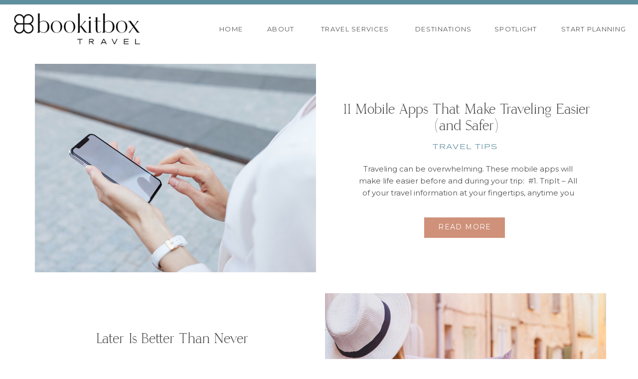

--- FILE ---
content_type: text/html; charset=UTF-8
request_url: https://bookitboxtravel.com/tag/bookitbox-travel/
body_size: 15873
content:
<!DOCTYPE html>
<html lang="en-US" class="d">
<head>
<link rel="stylesheet" type="text/css" href="//lib.showit.co/engine/2.6.4/showit.css" />
<meta name='robots' content='index, follow, max-image-preview:large, max-snippet:-1, max-video-preview:-1' />

            <script data-no-defer="1" data-ezscrex="false" data-cfasync="false" data-pagespeed-no-defer data-cookieconsent="ignore">
                var ctPublicFunctions = {"_ajax_nonce":"cdd6eee1e3","_rest_nonce":"0467f1a25e","_ajax_url":"\/wp-admin\/admin-ajax.php","_rest_url":"https:\/\/bookitboxtravel.com\/wp-json\/","data__cookies_type":"native","data__ajax_type":false,"data__bot_detector_enabled":1,"data__frontend_data_log_enabled":1,"cookiePrefix":"","wprocket_detected":false,"host_url":"bookitboxtravel.com","text__ee_click_to_select":"Click to select the whole data","text__ee_original_email":"The complete one is","text__ee_got_it":"Got it","text__ee_blocked":"Blocked","text__ee_cannot_connect":"Cannot connect","text__ee_cannot_decode":"Can not decode email. Unknown reason","text__ee_email_decoder":"CleanTalk email decoder","text__ee_wait_for_decoding":"The magic is on the way!","text__ee_decoding_process":"Please wait a few seconds while we decode the contact data."}
            </script>
        
            <script data-no-defer="1" data-ezscrex="false" data-cfasync="false" data-pagespeed-no-defer data-cookieconsent="ignore">
                var ctPublic = {"_ajax_nonce":"cdd6eee1e3","settings__forms__check_internal":"1","settings__forms__check_external":"0","settings__forms__force_protection":0,"settings__forms__search_test":"0","settings__data__bot_detector_enabled":1,"settings__sfw__anti_crawler":0,"blog_home":"https:\/\/bookitboxtravel.com\/","pixel__setting":"3","pixel__enabled":false,"pixel__url":"https:\/\/moderate9-v4.cleantalk.org\/pixel\/3ed72460006cb72b1ca4576fd8baf0c7.gif","data__email_check_before_post":"1","data__email_check_exist_post":1,"data__cookies_type":"native","data__key_is_ok":true,"data__visible_fields_required":true,"wl_brandname":"Anti-Spam by CleanTalk","wl_brandname_short":"CleanTalk","ct_checkjs_key":170245929,"emailEncoderPassKey":"3bab50d965be0221b082a515c57bdc2d","bot_detector_forms_excluded":"W10=","advancedCacheExists":false,"varnishCacheExists":false,"wc_ajax_add_to_cart":false}
            </script>
        
	<!-- This site is optimized with the Yoast SEO plugin v26.3 - https://yoast.com/wordpress/plugins/seo/ -->
	<title>BookItBox Travel Archives - bookitbox TRAVEL</title>
	<link rel="canonical" href="https://bookitboxtravel.com/tag/bookitbox-travel/" />
	<meta property="og:locale" content="en_US" />
	<meta property="og:type" content="article" />
	<meta property="og:title" content="BookItBox Travel Archives - bookitbox TRAVEL" />
	<meta property="og:url" content="https://bookitboxtravel.com/tag/bookitbox-travel/" />
	<meta property="og:site_name" content="bookitbox TRAVEL" />
	<meta name="twitter:card" content="summary_large_image" />
	<script type="application/ld+json" class="yoast-schema-graph">{"@context":"https://schema.org","@graph":[{"@type":"CollectionPage","@id":"https://bookitboxtravel.com/tag/bookitbox-travel/","url":"https://bookitboxtravel.com/tag/bookitbox-travel/","name":"BookItBox Travel Archives - bookitbox TRAVEL","isPartOf":{"@id":"https://bookitboxtravel.com/#website"},"primaryImageOfPage":{"@id":"https://bookitboxtravel.com/tag/bookitbox-travel/#primaryimage"},"image":{"@id":"https://bookitboxtravel.com/tag/bookitbox-travel/#primaryimage"},"thumbnailUrl":"https://bookitboxtravel.com/wp-content/uploads/sites/12877/2020/03/Blog_11-Mobile-Apps.jpg","breadcrumb":{"@id":"https://bookitboxtravel.com/tag/bookitbox-travel/#breadcrumb"},"inLanguage":"en-US"},{"@type":"ImageObject","inLanguage":"en-US","@id":"https://bookitboxtravel.com/tag/bookitbox-travel/#primaryimage","url":"https://bookitboxtravel.com/wp-content/uploads/sites/12877/2020/03/Blog_11-Mobile-Apps.jpg","contentUrl":"https://bookitboxtravel.com/wp-content/uploads/sites/12877/2020/03/Blog_11-Mobile-Apps.jpg","width":1080,"height":1080},{"@type":"BreadcrumbList","@id":"https://bookitboxtravel.com/tag/bookitbox-travel/#breadcrumb","itemListElement":[{"@type":"ListItem","position":1,"name":"Home","item":"https://bookitboxtravel.com/"},{"@type":"ListItem","position":2,"name":"BookItBox Travel"}]},{"@type":"WebSite","@id":"https://bookitboxtravel.com/#website","url":"https://bookitboxtravel.com/","name":"bookitbox TRAVEL","description":"","potentialAction":[{"@type":"SearchAction","target":{"@type":"EntryPoint","urlTemplate":"https://bookitboxtravel.com/?s={search_term_string}"},"query-input":{"@type":"PropertyValueSpecification","valueRequired":true,"valueName":"search_term_string"}}],"inLanguage":"en-US"}]}</script>
	<!-- / Yoast SEO plugin. -->


<link rel='dns-prefetch' href='//fd.cleantalk.org' />
<link rel="alternate" type="application/rss+xml" title="bookitbox TRAVEL &raquo; Feed" href="https://bookitboxtravel.com/feed/" />
<link rel="alternate" type="application/rss+xml" title="bookitbox TRAVEL &raquo; Comments Feed" href="https://bookitboxtravel.com/comments/feed/" />
<link rel="alternate" type="application/rss+xml" title="bookitbox TRAVEL &raquo; BookItBox Travel Tag Feed" href="https://bookitboxtravel.com/tag/bookitbox-travel/feed/" />
<script type="text/javascript">
/* <![CDATA[ */
window._wpemojiSettings = {"baseUrl":"https:\/\/s.w.org\/images\/core\/emoji\/16.0.1\/72x72\/","ext":".png","svgUrl":"https:\/\/s.w.org\/images\/core\/emoji\/16.0.1\/svg\/","svgExt":".svg","source":{"concatemoji":"https:\/\/bookitboxtravel.com\/wp-includes\/js\/wp-emoji-release.min.js?ver=6.8.3"}};
/*! This file is auto-generated */
!function(s,n){var o,i,e;function c(e){try{var t={supportTests:e,timestamp:(new Date).valueOf()};sessionStorage.setItem(o,JSON.stringify(t))}catch(e){}}function p(e,t,n){e.clearRect(0,0,e.canvas.width,e.canvas.height),e.fillText(t,0,0);var t=new Uint32Array(e.getImageData(0,0,e.canvas.width,e.canvas.height).data),a=(e.clearRect(0,0,e.canvas.width,e.canvas.height),e.fillText(n,0,0),new Uint32Array(e.getImageData(0,0,e.canvas.width,e.canvas.height).data));return t.every(function(e,t){return e===a[t]})}function u(e,t){e.clearRect(0,0,e.canvas.width,e.canvas.height),e.fillText(t,0,0);for(var n=e.getImageData(16,16,1,1),a=0;a<n.data.length;a++)if(0!==n.data[a])return!1;return!0}function f(e,t,n,a){switch(t){case"flag":return n(e,"\ud83c\udff3\ufe0f\u200d\u26a7\ufe0f","\ud83c\udff3\ufe0f\u200b\u26a7\ufe0f")?!1:!n(e,"\ud83c\udde8\ud83c\uddf6","\ud83c\udde8\u200b\ud83c\uddf6")&&!n(e,"\ud83c\udff4\udb40\udc67\udb40\udc62\udb40\udc65\udb40\udc6e\udb40\udc67\udb40\udc7f","\ud83c\udff4\u200b\udb40\udc67\u200b\udb40\udc62\u200b\udb40\udc65\u200b\udb40\udc6e\u200b\udb40\udc67\u200b\udb40\udc7f");case"emoji":return!a(e,"\ud83e\udedf")}return!1}function g(e,t,n,a){var r="undefined"!=typeof WorkerGlobalScope&&self instanceof WorkerGlobalScope?new OffscreenCanvas(300,150):s.createElement("canvas"),o=r.getContext("2d",{willReadFrequently:!0}),i=(o.textBaseline="top",o.font="600 32px Arial",{});return e.forEach(function(e){i[e]=t(o,e,n,a)}),i}function t(e){var t=s.createElement("script");t.src=e,t.defer=!0,s.head.appendChild(t)}"undefined"!=typeof Promise&&(o="wpEmojiSettingsSupports",i=["flag","emoji"],n.supports={everything:!0,everythingExceptFlag:!0},e=new Promise(function(e){s.addEventListener("DOMContentLoaded",e,{once:!0})}),new Promise(function(t){var n=function(){try{var e=JSON.parse(sessionStorage.getItem(o));if("object"==typeof e&&"number"==typeof e.timestamp&&(new Date).valueOf()<e.timestamp+604800&&"object"==typeof e.supportTests)return e.supportTests}catch(e){}return null}();if(!n){if("undefined"!=typeof Worker&&"undefined"!=typeof OffscreenCanvas&&"undefined"!=typeof URL&&URL.createObjectURL&&"undefined"!=typeof Blob)try{var e="postMessage("+g.toString()+"("+[JSON.stringify(i),f.toString(),p.toString(),u.toString()].join(",")+"));",a=new Blob([e],{type:"text/javascript"}),r=new Worker(URL.createObjectURL(a),{name:"wpTestEmojiSupports"});return void(r.onmessage=function(e){c(n=e.data),r.terminate(),t(n)})}catch(e){}c(n=g(i,f,p,u))}t(n)}).then(function(e){for(var t in e)n.supports[t]=e[t],n.supports.everything=n.supports.everything&&n.supports[t],"flag"!==t&&(n.supports.everythingExceptFlag=n.supports.everythingExceptFlag&&n.supports[t]);n.supports.everythingExceptFlag=n.supports.everythingExceptFlag&&!n.supports.flag,n.DOMReady=!1,n.readyCallback=function(){n.DOMReady=!0}}).then(function(){return e}).then(function(){var e;n.supports.everything||(n.readyCallback(),(e=n.source||{}).concatemoji?t(e.concatemoji):e.wpemoji&&e.twemoji&&(t(e.twemoji),t(e.wpemoji)))}))}((window,document),window._wpemojiSettings);
/* ]]> */
</script>
<style id='wp-emoji-styles-inline-css' type='text/css'>

	img.wp-smiley, img.emoji {
		display: inline !important;
		border: none !important;
		box-shadow: none !important;
		height: 1em !important;
		width: 1em !important;
		margin: 0 0.07em !important;
		vertical-align: -0.1em !important;
		background: none !important;
		padding: 0 !important;
	}
</style>
<link rel='stylesheet' id='wp-block-library-css' href='https://bookitboxtravel.com/wp-includes/css/dist/block-library/style.min.css?ver=6.8.3' type='text/css' media='all' />
<style id='classic-theme-styles-inline-css' type='text/css'>
/*! This file is auto-generated */
.wp-block-button__link{color:#fff;background-color:#32373c;border-radius:9999px;box-shadow:none;text-decoration:none;padding:calc(.667em + 2px) calc(1.333em + 2px);font-size:1.125em}.wp-block-file__button{background:#32373c;color:#fff;text-decoration:none}
</style>
<style id='global-styles-inline-css' type='text/css'>
:root{--wp--preset--aspect-ratio--square: 1;--wp--preset--aspect-ratio--4-3: 4/3;--wp--preset--aspect-ratio--3-4: 3/4;--wp--preset--aspect-ratio--3-2: 3/2;--wp--preset--aspect-ratio--2-3: 2/3;--wp--preset--aspect-ratio--16-9: 16/9;--wp--preset--aspect-ratio--9-16: 9/16;--wp--preset--color--black: #000000;--wp--preset--color--cyan-bluish-gray: #abb8c3;--wp--preset--color--white: #ffffff;--wp--preset--color--pale-pink: #f78da7;--wp--preset--color--vivid-red: #cf2e2e;--wp--preset--color--luminous-vivid-orange: #ff6900;--wp--preset--color--luminous-vivid-amber: #fcb900;--wp--preset--color--light-green-cyan: #7bdcb5;--wp--preset--color--vivid-green-cyan: #00d084;--wp--preset--color--pale-cyan-blue: #8ed1fc;--wp--preset--color--vivid-cyan-blue: #0693e3;--wp--preset--color--vivid-purple: #9b51e0;--wp--preset--gradient--vivid-cyan-blue-to-vivid-purple: linear-gradient(135deg,rgba(6,147,227,1) 0%,rgb(155,81,224) 100%);--wp--preset--gradient--light-green-cyan-to-vivid-green-cyan: linear-gradient(135deg,rgb(122,220,180) 0%,rgb(0,208,130) 100%);--wp--preset--gradient--luminous-vivid-amber-to-luminous-vivid-orange: linear-gradient(135deg,rgba(252,185,0,1) 0%,rgba(255,105,0,1) 100%);--wp--preset--gradient--luminous-vivid-orange-to-vivid-red: linear-gradient(135deg,rgba(255,105,0,1) 0%,rgb(207,46,46) 100%);--wp--preset--gradient--very-light-gray-to-cyan-bluish-gray: linear-gradient(135deg,rgb(238,238,238) 0%,rgb(169,184,195) 100%);--wp--preset--gradient--cool-to-warm-spectrum: linear-gradient(135deg,rgb(74,234,220) 0%,rgb(151,120,209) 20%,rgb(207,42,186) 40%,rgb(238,44,130) 60%,rgb(251,105,98) 80%,rgb(254,248,76) 100%);--wp--preset--gradient--blush-light-purple: linear-gradient(135deg,rgb(255,206,236) 0%,rgb(152,150,240) 100%);--wp--preset--gradient--blush-bordeaux: linear-gradient(135deg,rgb(254,205,165) 0%,rgb(254,45,45) 50%,rgb(107,0,62) 100%);--wp--preset--gradient--luminous-dusk: linear-gradient(135deg,rgb(255,203,112) 0%,rgb(199,81,192) 50%,rgb(65,88,208) 100%);--wp--preset--gradient--pale-ocean: linear-gradient(135deg,rgb(255,245,203) 0%,rgb(182,227,212) 50%,rgb(51,167,181) 100%);--wp--preset--gradient--electric-grass: linear-gradient(135deg,rgb(202,248,128) 0%,rgb(113,206,126) 100%);--wp--preset--gradient--midnight: linear-gradient(135deg,rgb(2,3,129) 0%,rgb(40,116,252) 100%);--wp--preset--font-size--small: 13px;--wp--preset--font-size--medium: 20px;--wp--preset--font-size--large: 36px;--wp--preset--font-size--x-large: 42px;--wp--preset--spacing--20: 0.44rem;--wp--preset--spacing--30: 0.67rem;--wp--preset--spacing--40: 1rem;--wp--preset--spacing--50: 1.5rem;--wp--preset--spacing--60: 2.25rem;--wp--preset--spacing--70: 3.38rem;--wp--preset--spacing--80: 5.06rem;--wp--preset--shadow--natural: 6px 6px 9px rgba(0, 0, 0, 0.2);--wp--preset--shadow--deep: 12px 12px 50px rgba(0, 0, 0, 0.4);--wp--preset--shadow--sharp: 6px 6px 0px rgba(0, 0, 0, 0.2);--wp--preset--shadow--outlined: 6px 6px 0px -3px rgba(255, 255, 255, 1), 6px 6px rgba(0, 0, 0, 1);--wp--preset--shadow--crisp: 6px 6px 0px rgba(0, 0, 0, 1);}:where(.is-layout-flex){gap: 0.5em;}:where(.is-layout-grid){gap: 0.5em;}body .is-layout-flex{display: flex;}.is-layout-flex{flex-wrap: wrap;align-items: center;}.is-layout-flex > :is(*, div){margin: 0;}body .is-layout-grid{display: grid;}.is-layout-grid > :is(*, div){margin: 0;}:where(.wp-block-columns.is-layout-flex){gap: 2em;}:where(.wp-block-columns.is-layout-grid){gap: 2em;}:where(.wp-block-post-template.is-layout-flex){gap: 1.25em;}:where(.wp-block-post-template.is-layout-grid){gap: 1.25em;}.has-black-color{color: var(--wp--preset--color--black) !important;}.has-cyan-bluish-gray-color{color: var(--wp--preset--color--cyan-bluish-gray) !important;}.has-white-color{color: var(--wp--preset--color--white) !important;}.has-pale-pink-color{color: var(--wp--preset--color--pale-pink) !important;}.has-vivid-red-color{color: var(--wp--preset--color--vivid-red) !important;}.has-luminous-vivid-orange-color{color: var(--wp--preset--color--luminous-vivid-orange) !important;}.has-luminous-vivid-amber-color{color: var(--wp--preset--color--luminous-vivid-amber) !important;}.has-light-green-cyan-color{color: var(--wp--preset--color--light-green-cyan) !important;}.has-vivid-green-cyan-color{color: var(--wp--preset--color--vivid-green-cyan) !important;}.has-pale-cyan-blue-color{color: var(--wp--preset--color--pale-cyan-blue) !important;}.has-vivid-cyan-blue-color{color: var(--wp--preset--color--vivid-cyan-blue) !important;}.has-vivid-purple-color{color: var(--wp--preset--color--vivid-purple) !important;}.has-black-background-color{background-color: var(--wp--preset--color--black) !important;}.has-cyan-bluish-gray-background-color{background-color: var(--wp--preset--color--cyan-bluish-gray) !important;}.has-white-background-color{background-color: var(--wp--preset--color--white) !important;}.has-pale-pink-background-color{background-color: var(--wp--preset--color--pale-pink) !important;}.has-vivid-red-background-color{background-color: var(--wp--preset--color--vivid-red) !important;}.has-luminous-vivid-orange-background-color{background-color: var(--wp--preset--color--luminous-vivid-orange) !important;}.has-luminous-vivid-amber-background-color{background-color: var(--wp--preset--color--luminous-vivid-amber) !important;}.has-light-green-cyan-background-color{background-color: var(--wp--preset--color--light-green-cyan) !important;}.has-vivid-green-cyan-background-color{background-color: var(--wp--preset--color--vivid-green-cyan) !important;}.has-pale-cyan-blue-background-color{background-color: var(--wp--preset--color--pale-cyan-blue) !important;}.has-vivid-cyan-blue-background-color{background-color: var(--wp--preset--color--vivid-cyan-blue) !important;}.has-vivid-purple-background-color{background-color: var(--wp--preset--color--vivid-purple) !important;}.has-black-border-color{border-color: var(--wp--preset--color--black) !important;}.has-cyan-bluish-gray-border-color{border-color: var(--wp--preset--color--cyan-bluish-gray) !important;}.has-white-border-color{border-color: var(--wp--preset--color--white) !important;}.has-pale-pink-border-color{border-color: var(--wp--preset--color--pale-pink) !important;}.has-vivid-red-border-color{border-color: var(--wp--preset--color--vivid-red) !important;}.has-luminous-vivid-orange-border-color{border-color: var(--wp--preset--color--luminous-vivid-orange) !important;}.has-luminous-vivid-amber-border-color{border-color: var(--wp--preset--color--luminous-vivid-amber) !important;}.has-light-green-cyan-border-color{border-color: var(--wp--preset--color--light-green-cyan) !important;}.has-vivid-green-cyan-border-color{border-color: var(--wp--preset--color--vivid-green-cyan) !important;}.has-pale-cyan-blue-border-color{border-color: var(--wp--preset--color--pale-cyan-blue) !important;}.has-vivid-cyan-blue-border-color{border-color: var(--wp--preset--color--vivid-cyan-blue) !important;}.has-vivid-purple-border-color{border-color: var(--wp--preset--color--vivid-purple) !important;}.has-vivid-cyan-blue-to-vivid-purple-gradient-background{background: var(--wp--preset--gradient--vivid-cyan-blue-to-vivid-purple) !important;}.has-light-green-cyan-to-vivid-green-cyan-gradient-background{background: var(--wp--preset--gradient--light-green-cyan-to-vivid-green-cyan) !important;}.has-luminous-vivid-amber-to-luminous-vivid-orange-gradient-background{background: var(--wp--preset--gradient--luminous-vivid-amber-to-luminous-vivid-orange) !important;}.has-luminous-vivid-orange-to-vivid-red-gradient-background{background: var(--wp--preset--gradient--luminous-vivid-orange-to-vivid-red) !important;}.has-very-light-gray-to-cyan-bluish-gray-gradient-background{background: var(--wp--preset--gradient--very-light-gray-to-cyan-bluish-gray) !important;}.has-cool-to-warm-spectrum-gradient-background{background: var(--wp--preset--gradient--cool-to-warm-spectrum) !important;}.has-blush-light-purple-gradient-background{background: var(--wp--preset--gradient--blush-light-purple) !important;}.has-blush-bordeaux-gradient-background{background: var(--wp--preset--gradient--blush-bordeaux) !important;}.has-luminous-dusk-gradient-background{background: var(--wp--preset--gradient--luminous-dusk) !important;}.has-pale-ocean-gradient-background{background: var(--wp--preset--gradient--pale-ocean) !important;}.has-electric-grass-gradient-background{background: var(--wp--preset--gradient--electric-grass) !important;}.has-midnight-gradient-background{background: var(--wp--preset--gradient--midnight) !important;}.has-small-font-size{font-size: var(--wp--preset--font-size--small) !important;}.has-medium-font-size{font-size: var(--wp--preset--font-size--medium) !important;}.has-large-font-size{font-size: var(--wp--preset--font-size--large) !important;}.has-x-large-font-size{font-size: var(--wp--preset--font-size--x-large) !important;}
:where(.wp-block-post-template.is-layout-flex){gap: 1.25em;}:where(.wp-block-post-template.is-layout-grid){gap: 1.25em;}
:where(.wp-block-columns.is-layout-flex){gap: 2em;}:where(.wp-block-columns.is-layout-grid){gap: 2em;}
:root :where(.wp-block-pullquote){font-size: 1.5em;line-height: 1.6;}
</style>
<link rel='stylesheet' id='cleantalk-public-css-css' href='https://bookitboxtravel.com/wp-content/plugins/cleantalk-spam-protect/css/cleantalk-public.min.css?ver=6.67_1762445250' type='text/css' media='all' />
<link rel='stylesheet' id='cleantalk-email-decoder-css-css' href='https://bookitboxtravel.com/wp-content/plugins/cleantalk-spam-protect/css/cleantalk-email-decoder.min.css?ver=6.67_1762445250' type='text/css' media='all' />
<script type="text/javascript" src="https://bookitboxtravel.com/wp-content/plugins/cleantalk-spam-protect/js/apbct-public-bundle_int-protection.min.js?ver=6.67_1762445250" id="apbct-public-bundle_int-protection.min-js-js"></script>
<script type="text/javascript" src="https://fd.cleantalk.org/ct-bot-detector-wrapper.js?ver=6.67" id="ct_bot_detector-js" defer="defer" data-wp-strategy="defer"></script>
<script type="text/javascript" src="https://bookitboxtravel.com/wp-includes/js/jquery/jquery.min.js?ver=3.7.1" id="jquery-core-js"></script>
<script type="text/javascript" src="https://bookitboxtravel.com/wp-includes/js/jquery/jquery-migrate.min.js?ver=3.4.1" id="jquery-migrate-js"></script>
<script type="text/javascript" src="https://bookitboxtravel.com/wp-content/plugins/showit/public/js/showit.js?ver=1762364691" id="si-script-js"></script>
<link rel="https://api.w.org/" href="https://bookitboxtravel.com/wp-json/" /><link rel="alternate" title="JSON" type="application/json" href="https://bookitboxtravel.com/wp-json/wp/v2/tags/6" /><link rel="EditURI" type="application/rsd+xml" title="RSD" href="https://bookitboxtravel.com/xmlrpc.php?rsd" />
<style type="text/css">.recentcomments a{display:inline !important;padding:0 !important;margin:0 !important;}</style>
<meta charset="UTF-8" />
<meta name="viewport" content="width=device-width, initial-scale=1" />
<link rel="icon" type="image/png" href="//static.showit.co/200/htaY4R8XQ_WqwWpmO_OFWg/106605/android-chrome-512x512.png" />
<link rel="preconnect" href="https://static.showit.co" />

<link rel="preconnect" href="https://fonts.googleapis.com">
<link rel="preconnect" href="https://fonts.gstatic.com" crossorigin>
<link href="https://fonts.googleapis.com/css?family=Montserrat:regular" rel="stylesheet" type="text/css"/>
<style>
@font-face{font-family:Termina;src:url('//static.showit.co/file/O4vcfcDWQDa1-X7gyb1_-A/106605/termina-regular-webfont.woff');}
@font-face{font-family:Hunter;src:url('//static.showit.co/file/12LpubF_TOyV9BWfmwc5lw/106605/hunter-webfont.woff');}
@font-face{font-family:Stylish Signature;src:url('//static.showit.co/file/JRkkTqRIQI6JzR0IUYcMhg/106605/stylishsignature-regular-webfont.woff');}
</style>
<script id="init_data" type="application/json">
{"mobile":{"w":320},"desktop":{"w":1200,"defaultTrIn":{"type":"fade"},"defaultTrOut":{"type":"fade"},"bgFillType":"color","bgColor":"#000000:0"},"sid":"nk0fu8p8tdyyutb6xh8tkq","break":768,"assetURL":"//static.showit.co","contactFormId":"106605/225783","cfAction":"aHR0cHM6Ly9jbGllbnRzZXJ2aWNlLnNob3dpdC5jby9jb250YWN0Zm9ybQ==","sgAction":"aHR0cHM6Ly9jbGllbnRzZXJ2aWNlLnNob3dpdC5jby9zb2NpYWxncmlk","blockData":[{"slug":"header","visible":"a","states":[],"d":{"h":110,"w":1200,"locking":{"side":"st","scrollOffset":1},"bgFillType":"color","bgColor":"colors-7","bgMediaType":"none"},"m":{"h":75,"w":320,"locking":{"side":"st","scrollOffset":1},"bgFillType":"color","bgColor":"colors-7","bgMediaType":"none"}},{"slug":"post-layout-1","visible":"a","states":[],"d":{"h":456,"w":1200,"locking":{"offset":100},"nature":"dH","bgFillType":"color","bgColor":"#FFFFFF","bgMediaType":"none"},"m":{"h":425,"w":320,"nature":"dH","bgFillType":"color","bgColor":"#FFFFFF","bgMediaType":"none"}},{"slug":"post-layout-2","visible":"a","states":[],"d":{"h":459,"w":1200,"locking":{"offset":100},"nature":"dH","bgFillType":"color","bgColor":"#FFFFFF","bgMediaType":"none"},"m":{"h":425,"w":320,"nature":"dH","bgFillType":"color","bgColor":"#FFFFFF","bgMediaType":"none"}},{"slug":"end-post-loop","visible":"a","states":[],"d":{"h":1,"w":1200,"bgFillType":"color","bgColor":"#FFFFFF","bgMediaType":"none"},"m":{"h":1,"w":320,"bgFillType":"color","bgColor":"#FFFFFF","bgMediaType":"none"}},{"slug":"pagination","visible":"a","states":[],"d":{"h":102,"w":1200,"nature":"dH","bgFillType":"color","bgColor":"#FFFFFF","bgMediaType":"none"},"m":{"h":81,"w":320,"nature":"dH","bgFillType":"color","bgColor":"#FFFFFF","bgMediaType":"none"}},{"slug":"contact-1","visible":"a","states":[],"d":{"h":675,"w":1200,"bgFillType":"color","bgColor":"#000000","bgMediaType":"image","bgImage":{"key":"-B4cbkkpTZ-MH8HD3ApxfQ/106605/bookitbox-travel-planning21.jpg","aspect_ratio":1.66806,"title":"BookitBox-Travel-Planning21","type":"asset"},"bgOpacity":100,"bgPos":"cm","bgScale":"cover","bgScroll":"x"},"m":{"h":442,"w":320,"bgFillType":"color","bgColor":"colors-0","bgMediaType":"image","bgImage":{"key":"-B4cbkkpTZ-MH8HD3ApxfQ/106605/bookitbox-travel-planning21.jpg","aspect_ratio":1.66806,"title":"BookitBox-Travel-Planning21","type":"asset"},"bgOpacity":80,"bgPos":"cb","bgScale":"cover","bgScroll":"p"}},{"slug":"footer","visible":"a","states":[],"d":{"h":506,"w":1200,"bgFillType":"color","bgColor":"colors-7","bgMediaType":"none"},"m":{"h":994,"w":320,"bgFillType":"color","bgColor":"colors-7","bgMediaType":"none"}},{"slug":"mobile-nav","visible":"m","states":[],"d":{"h":200,"w":1200,"bgFillType":"color","bgColor":"colors-7","bgMediaType":"none"},"m":{"h":600,"w":320,"locking":{"side":"t"},"bgFillType":"color","bgColor":"colors-1:90","bgMediaType":"none"}}],"elementData":[{"type":"text","visible":"d","id":"header_0","blockId":"header","m":{"x":53,"y":41,"w":83,"h":21,"a":0},"d":{"x":360,"y":48,"w":46,"h":26,"a":0,"lockH":"r"}},{"type":"icon","visible":"m","id":"header_1","blockId":"header","m":{"x":265,"y":12,"w":37,"h":37,"a":0},"d":{"x":1161,"y":37,"w":35,"h":35,"a":0},"pc":[{"type":"show","block":"mobile-nav"}]},{"type":"text","visible":"d","id":"header_2","blockId":"header","m":{"x":53,"y":41,"w":83,"h":21,"a":0},"d":{"x":456,"y":48,"w":58,"h":26,"a":0,"lockH":"r"}},{"type":"text","visible":"d","id":"header_3","blockId":"header","m":{"x":53,"y":41,"w":83,"h":21,"a":0},"d":{"x":564,"y":48,"w":152,"h":26,"a":0,"lockH":"r"}},{"type":"text","visible":"d","id":"header_4","blockId":"header","m":{"x":53,"y":41,"w":83,"h":21,"a":0},"d":{"x":1046,"y":48,"w":158,"h":26,"a":0,"lockH":"r"}},{"type":"simple","visible":"a","id":"header_5","blockId":"header","m":{"x":-1,"y":-2,"w":329,"h":7,"a":0},"d":{"x":-19,"y":0,"w":1251,"h":9,"a":0,"lockH":"s"}},{"type":"text","visible":"d","id":"header_6","blockId":"header","m":{"x":53,"y":41,"w":83,"h":21,"a":0},"d":{"x":753,"y":48,"w":117,"h":26,"a":0,"lockH":"r"}},{"type":"graphic","visible":"a","id":"header_7","blockId":"header","m":{"x":3,"y":10,"w":161,"h":56,"a":0},"d":{"x":-11,"y":1,"w":330,"h":113,"a":0,"gs":{"t":"fit"},"lockH":"l"},"c":{"key":"l1y8k1oFTAKFCIZ2EfmoHg/106605/main_logo_1.png","aspect_ratio":2.67675}},{"type":"text","visible":"d","id":"header_8","blockId":"header","m":{"x":53,"y":41,"w":83,"h":21,"a":0},"d":{"x":912,"y":48,"w":70,"h":26,"a":0,"lockH":"r"}},{"type":"simple","visible":"a","id":"post-layout-1_0","blockId":"post-layout-1","m":{"x":84,"y":349,"w":153,"h":36,"a":0},"d":{"x":811,"y":326,"w":162,"h":41,"a":0}},{"type":"text","visible":"a","id":"post-layout-1_1","blockId":"post-layout-1","m":{"x":105,"y":355,"w":111,"h":27,"a":0},"d":{"x":826,"y":334,"w":133,"h":24,"a":0}},{"type":"text","visible":"d","id":"post-layout-1_2","blockId":"post-layout-1","m":{"x":20,"y":-22,"w":280,"h":169,"a":0},"d":{"x":674,"y":217,"w":450,"h":75,"a":0}},{"type":"text","visible":"a","id":"post-layout-1_3","blockId":"post-layout-1","m":{"x":20,"y":310,"w":280,"h":22,"a":0},"d":{"x":681,"y":173,"w":425,"h":20,"a":0}},{"type":"text","visible":"a","id":"post-layout-1_4","blockId":"post-layout-1","m":{"x":12,"y":237,"w":296,"h":62,"a":0},"d":{"x":645,"y":94,"w":502,"h":62,"a":0}},{"type":"graphic","visible":"a","id":"post-layout-1_5","blockId":"post-layout-1","m":{"x":0,"y":-1,"w":320,"h":216,"a":0,"gs":{"p":105}},"d":{"x":30,"y":18,"w":564,"h":418,"a":0,"gs":{"t":"cover","p":105}},"c":{"key":"99x3OL55RIyfKAuPQVYW8Q/106605/bookitbox-travel-planning22.jpg","aspect_ratio":1.5}},{"type":"simple","visible":"a","id":"post-layout-2_0","blockId":"post-layout-2","m":{"x":84,"y":349,"w":153,"h":36,"a":0},"d":{"x":221,"y":328,"w":162,"h":41,"a":0}},{"type":"text","visible":"a","id":"post-layout-2_1","blockId":"post-layout-2","m":{"x":105,"y":355,"w":111,"h":27,"a":0},"d":{"x":236,"y":336,"w":133,"h":24,"a":0}},{"type":"text","visible":"d","id":"post-layout-2_2","blockId":"post-layout-2","m":{"x":20,"y":-22,"w":280,"h":169,"a":0},"d":{"x":84,"y":219,"w":450,"h":75,"a":0}},{"type":"text","visible":"a","id":"post-layout-2_3","blockId":"post-layout-2","m":{"x":20,"y":310,"w":280,"h":22,"a":0},"d":{"x":91,"y":175,"w":425,"h":20,"a":0}},{"type":"text","visible":"a","id":"post-layout-2_4","blockId":"post-layout-2","m":{"x":12,"y":237,"w":296,"h":62,"a":0},"d":{"x":55,"y":96,"w":502,"h":62,"a":0}},{"type":"graphic","visible":"a","id":"post-layout-2_5","blockId":"post-layout-2","m":{"x":0,"y":-1,"w":320,"h":216,"a":0,"gs":{"p":105}},"d":{"x":612,"y":20,"w":564,"h":418,"a":0,"gs":{"t":"cover","p":105}},"c":{"key":"PtCY8GvcTWuqh3Itsvh4pg/106605/bookitbox-travel-planning32.jpg","aspect_ratio":1.48191}},{"type":"text","visible":"a","id":"pagination_0","blockId":"pagination","m":{"x":177,"y":29,"w":139,"h":26,"a":0},"d":{"x":644,"y":24,"w":495,"h":45,"a":0}},{"type":"text","visible":"a","id":"pagination_1","blockId":"pagination","m":{"x":16,"y":29,"w":154,"h":22,"a":0},"d":{"x":50,"y":26,"w":527,"h":50,"a":0}},{"type":"simple","visible":"a","id":"contact-1_0","blockId":"contact-1","m":{"x":15,"y":104,"w":291,"h":251,"a":0},"d":{"x":242,"y":204,"w":717,"h":268,"a":0}},{"type":"text","visible":"a","id":"contact-1_1","blockId":"contact-1","m":{"x":25,"y":131,"w":271,"h":66,"a":0},"d":{"x":259,"y":252,"w":682,"h":37,"a":0}},{"type":"text","visible":"a","id":"contact-1_2","blockId":"contact-1","m":{"x":33,"y":207,"w":256,"h":64,"a":0},"d":{"x":270,"y":305,"w":660,"h":64,"a":0}},{"type":"simple","visible":"a","id":"contact-1_3","blockId":"contact-1","m":{"x":32,"y":282,"w":257,"h":36,"a":0},"d":{"x":468,"y":378,"w":265,"h":43,"a":0}},{"type":"text","visible":"a","id":"contact-1_4","blockId":"contact-1","m":{"x":41,"y":290,"w":240,"h":19,"a":0},"d":{"x":449,"y":387,"w":303,"h":26,"a":0}},{"type":"text","visible":"a","id":"footer_0","blockId":"footer","m":{"x":44,"y":26,"w":232,"h":26,"a":0},"d":{"x":235,"y":60,"w":138,"h":28,"a":0}},{"type":"simple","visible":"a","id":"footer_1","blockId":"footer","m":{"x":-1,"y":932,"w":329,"h":64,"a":0},"d":{"x":-72,"y":462,"w":1332,"h":44,"a":0,"lockH":"s"}},{"type":"text","visible":"a","id":"footer_2","blockId":"footer","m":{"x":14,"y":943,"w":299,"h":21,"a":0},"d":{"x":26,"y":471,"w":421,"h":22,"a":0,"lockH":"l"}},{"type":"text","visible":"a","id":"footer_3","blockId":"footer","m":{"x":16,"y":962,"w":296,"h":21,"a":0},"d":{"x":754,"y":471,"w":421,"h":22,"a":0,"lockH":"r"}},{"type":"text","visible":"a","id":"footer_4","blockId":"footer","m":{"x":44,"y":57,"w":232,"h":27,"a":0},"d":{"x":235,"y":103,"w":138,"h":28,"a":0}},{"type":"text","visible":"a","id":"footer_5","blockId":"footer","m":{"x":44,"y":92,"w":232,"h":28,"a":0},"d":{"x":221,"y":146,"w":167,"h":28,"a":0}},{"type":"text","visible":"a","id":"footer_6","blockId":"footer","m":{"x":44,"y":126,"w":232,"h":29,"a":0},"d":{"x":235,"y":184,"w":138,"h":28,"a":0}},{"type":"text","visible":"a","id":"footer_7","blockId":"footer","m":{"x":43,"y":542,"w":232,"h":26,"a":0},"d":{"x":822,"y":101,"w":138,"h":28,"a":0}},{"type":"text","visible":"a","id":"footer_8","blockId":"footer","m":{"x":42,"y":504,"w":232,"h":28,"a":0},"d":{"x":822,"y":143,"w":138,"h":28,"a":0}},{"type":"text","visible":"a","id":"footer_9","blockId":"footer","m":{"x":43,"y":613,"w":232,"h":29,"a":0},"d":{"x":802,"y":184,"w":178,"h":28,"a":0}},{"type":"graphic","visible":"a","id":"footer_10","blockId":"footer","m":{"x":66,"y":236,"w":189,"h":190,"a":0},"d":{"x":497,"y":14,"w":207,"h":204,"a":0,"gs":{"t":"fit"}},"c":{"key":"wboYthdSRq2nVoIBXpkxXw/106605/icon_logo_120.png","aspect_ratio":1.00723}},{"type":"text","visible":"a","id":"footer_11","blockId":"footer","m":{"x":43,"y":577,"w":232,"h":26,"a":0},"d":{"x":814,"y":60,"w":154,"h":28,"a":0}},{"type":"graphic","visible":"a","id":"footer_12","blockId":"footer","m":{"x":20,"y":794,"w":127,"h":46,"a":0},"d":{"x":174,"y":332,"w":151,"h":63,"a":0,"gs":{"t":"fit"}},"c":{"key":"rlWxJPhqQBqc7iIIAjuFAA/106605/rising_star_email_logo.jpg","aspect_ratio":2.48447}},{"type":"graphic","visible":"a","id":"footer_13","blockId":"footer","m":{"x":6,"y":738,"w":309,"h":41,"a":0},"d":{"x":404,"y":330,"w":360,"h":67,"a":0,"gs":{"t":"fit"}},"c":{"key":"N14-pCsrTLOQ-RvwAQtQVQ/106605/virtuoso_gtn_logo_2021.png","aspect_ratio":8.62585}},{"type":"graphic","visible":"a","id":"footer_14","blockId":"footer","m":{"x":176,"y":790,"w":125,"h":53,"a":0},"d":{"x":843,"y":329,"w":183,"h":68,"a":0,"gs":{"t":"fit"}},"c":{"key":"tbBIJmLORGm4YMU_lVUVSg/106605/astahorizontalcmyk.png","aspect_ratio":2.34821}},{"type":"simple","visible":"a","id":"footer_15","blockId":"footer","m":{"x":35,"y":689,"w":250,"h":1,"a":0},"d":{"x":28,"y":303,"w":1144,"h":1,"a":0}},{"type":"icon","visible":"a","id":"footer_16","blockId":"footer","m":{"x":83,"y":447,"w":30,"h":30,"a":0},"d":{"x":519,"y":244,"w":26,"h":29,"a":0}},{"type":"icon","visible":"a","id":"footer_17","blockId":"footer","m":{"x":124,"y":447,"w":30,"h":30,"a":0},"d":{"x":562,"y":244,"w":26,"h":29,"a":0}},{"type":"icon","visible":"a","id":"footer_18","blockId":"footer","m":{"x":166,"y":447,"w":30,"h":30,"a":0},"d":{"x":606,"y":244,"w":26,"h":29,"a":0}},{"type":"icon","visible":"a","id":"footer_19","blockId":"footer","m":{"x":207,"y":447,"w":30,"h":30,"a":0},"d":{"x":649,"y":244,"w":26,"h":29,"a":0}},{"type":"text","visible":"a","id":"footer_20","blockId":"footer","m":{"x":43,"y":198,"w":232,"h":29,"a":0},"d":{"x":227,"y":253,"w":154,"h":28,"a":0}},{"type":"text","visible":"a","id":"footer_21","blockId":"footer","m":{"x":43,"y":651,"w":232,"h":29,"a":0},"d":{"x":802,"y":226,"w":178,"h":28,"a":0}},{"type":"text","visible":"a","id":"footer_22","blockId":"footer","m":{"x":18,"y":889,"w":285,"h":44,"a":0},"d":{"x":192,"y":424,"w":816,"h":22,"a":0}},{"type":"text","visible":"a","id":"footer_23","blockId":"footer","m":{"x":45,"y":160,"w":232,"h":29,"a":0},"d":{"x":235,"y":218,"w":138,"h":28,"a":0}},{"type":"simple","visible":"a","id":"mobile-nav_0","blockId":"mobile-nav","m":{"x":0,"y":0,"w":320,"h":60,"a":0},"d":{"x":488,"y":-110,"w":480,"h":80,"a":0}},{"type":"text","visible":"a","id":"mobile-nav_1","blockId":"mobile-nav","m":{"x":31,"y":89,"w":266,"h":25,"a":0},"d":{"x":705,"y":84,"w":52,"h":26,"a":0}},{"type":"icon","visible":"m","id":"mobile-nav_2","blockId":"mobile-nav","m":{"x":275,"y":11,"w":37,"h":37,"a":0},"d":{"x":1161,"y":37,"w":35,"h":35,"a":0},"pc":[{"type":"hide","block":"mobile-nav"}]},{"type":"text","visible":"a","id":"mobile-nav_3","blockId":"mobile-nav","m":{"x":31,"y":135,"w":266,"h":25,"a":0},"d":{"x":705,"y":84,"w":52,"h":26,"a":0}},{"type":"text","visible":"a","id":"mobile-nav_4","blockId":"mobile-nav","m":{"x":31,"y":181,"w":266,"h":25,"a":0},"d":{"x":705,"y":84,"w":52,"h":26,"a":0}},{"type":"text","visible":"a","id":"mobile-nav_5","blockId":"mobile-nav","m":{"x":31,"y":227,"w":266,"h":25,"a":0},"d":{"x":705,"y":84,"w":52,"h":26,"a":0}},{"type":"text","visible":"a","id":"mobile-nav_6","blockId":"mobile-nav","m":{"x":31,"y":272,"w":266,"h":25,"a":0},"d":{"x":705,"y":84,"w":52,"h":26,"a":0}},{"type":"text","visible":"a","id":"mobile-nav_7","blockId":"mobile-nav","m":{"x":31,"y":316,"w":266,"h":25,"a":0},"d":{"x":705,"y":84,"w":52,"h":26,"a":0}},{"type":"graphic","visible":"a","id":"mobile-nav_8","blockId":"mobile-nav","m":{"x":-8,"y":-4,"w":200,"h":71,"a":0},"d":{"x":21,"y":22,"w":268,"h":61,"a":0,"gs":{"t":"fit"},"lockH":"l"},"c":{"key":"7fn3HAE5RLG5Gj-fAejivA/106605/main_logo_9.png","aspect_ratio":2.67675}}]}
</script>
<link
rel="stylesheet"
type="text/css"
href="https://cdnjs.cloudflare.com/ajax/libs/animate.css/3.4.0/animate.min.css"
/>


<script src="//lib.showit.co/engine/2.6.4/showit-lib.min.js"></script>
<script src="//lib.showit.co/engine/2.6.4/showit.min.js"></script>
<script>

function initPage(){

}
</script>

<style id="si-page-css">
html.m {background-color:rgba(0,0,0,0);}
html.d {background-color:rgba(0,0,0,0);}
.d .se:has(.st-primary) {border-radius:10px;box-shadow:none;opacity:1;overflow:hidden;transition-duration:0.5s;}
.d .st-primary {padding:10px 14px 10px 14px;border-width:0px;border-color:rgba(82,82,82,1);background-color:rgba(82,82,82,1);background-image:none;border-radius:inherit;transition-duration:0.5s;}
.d .st-primary span {color:rgba(255,255,255,1);font-family:'Stylish Signature';font-weight:400;font-style:normal;font-size:36px;text-align:left;letter-spacing:0em;line-height:1.8;transition-duration:0.5s;}
.d .se:has(.st-primary:hover), .d .se:has(.trigger-child-hovers:hover .st-primary) {}
.d .st-primary.se-button:hover, .d .trigger-child-hovers:hover .st-primary.se-button {background-color:rgba(82,82,82,1);background-image:none;transition-property:background-color,background-image;}
.d .st-primary.se-button:hover span, .d .trigger-child-hovers:hover .st-primary.se-button span {}
.m .se:has(.st-primary) {border-radius:10px;box-shadow:none;opacity:1;overflow:hidden;}
.m .st-primary {padding:10px 14px 10px 14px;border-width:0px;border-color:rgba(82,82,82,1);background-color:rgba(82,82,82,1);background-image:none;border-radius:inherit;}
.m .st-primary span {color:rgba(255,255,255,1);font-family:'Stylish Signature';font-weight:400;font-style:normal;font-size:26px;text-align:left;letter-spacing:0em;line-height:1.4;}
.d .se:has(.st-secondary) {border-radius:10px;box-shadow:none;opacity:1;overflow:hidden;transition-duration:0.5s;}
.d .st-secondary {padding:10px 14px 10px 14px;border-width:2px;border-color:rgba(82,82,82,1);background-color:rgba(0,0,0,0);background-image:none;border-radius:inherit;transition-duration:0.5s;}
.d .st-secondary span {color:rgba(82,82,82,1);font-family:'Stylish Signature';font-weight:400;font-style:normal;font-size:36px;text-align:left;letter-spacing:0em;line-height:1.8;transition-duration:0.5s;}
.d .se:has(.st-secondary:hover), .d .se:has(.trigger-child-hovers:hover .st-secondary) {}
.d .st-secondary.se-button:hover, .d .trigger-child-hovers:hover .st-secondary.se-button {border-color:rgba(82,82,82,0.7);background-color:rgba(0,0,0,0);background-image:none;transition-property:border-color,background-color,background-image;}
.d .st-secondary.se-button:hover span, .d .trigger-child-hovers:hover .st-secondary.se-button span {color:rgba(82,82,82,0.7);transition-property:color;}
.m .se:has(.st-secondary) {border-radius:10px;box-shadow:none;opacity:1;overflow:hidden;}
.m .st-secondary {padding:10px 14px 10px 14px;border-width:2px;border-color:rgba(82,82,82,1);background-color:rgba(0,0,0,0);background-image:none;border-radius:inherit;}
.m .st-secondary span {color:rgba(82,82,82,1);font-family:'Stylish Signature';font-weight:400;font-style:normal;font-size:26px;text-align:left;letter-spacing:0em;line-height:1.4;}
.d .st-d-title,.d .se-wpt h1 {color:rgba(82,82,82,1);line-height:1.2;letter-spacing:0em;font-size:40px;text-align:left;font-family:'Hunter';font-weight:400;font-style:normal;}
.d .se-wpt h1 {margin-bottom:30px;}
.d .st-d-title.se-rc a {color:rgba(82,82,82,1);}
.d .st-d-title.se-rc a:hover {text-decoration:underline;color:rgba(82,82,82,1);opacity:0.8;}
.m .st-m-title,.m .se-wpt h1 {color:rgba(82,82,82,1);line-height:1.2;letter-spacing:0em;font-size:36px;text-align:left;font-family:'Hunter';font-weight:400;font-style:normal;}
.m .se-wpt h1 {margin-bottom:20px;}
.m .st-m-title.se-rc a {color:rgba(82,82,82,1);}
.m .st-m-title.se-rc a:hover {text-decoration:underline;color:rgba(82,82,82,1);opacity:0.8;}
.d .st-d-heading,.d .se-wpt h2 {color:rgba(82,82,82,1);line-height:1.2;letter-spacing:0em;font-size:30px;text-align:left;font-family:'Hunter';font-weight:400;font-style:normal;}
.d .se-wpt h2 {margin-bottom:24px;}
.d .st-d-heading.se-rc a {color:rgba(82,82,82,1);}
.d .st-d-heading.se-rc a:hover {text-decoration:underline;color:rgba(82,82,82,1);opacity:0.8;}
.m .st-m-heading,.m .se-wpt h2 {color:rgba(82,82,82,1);line-height:1.2;letter-spacing:0em;font-size:26px;text-align:left;font-family:'Hunter';font-weight:400;font-style:normal;}
.m .se-wpt h2 {margin-bottom:20px;}
.m .st-m-heading.se-rc a {color:rgba(82,82,82,1);}
.m .st-m-heading.se-rc a:hover {text-decoration:underline;color:rgba(82,82,82,1);opacity:0.8;}
.d .st-d-subheading,.d .se-wpt h3 {color:rgba(96,143,159,1);line-height:1.8;letter-spacing:0em;font-size:36px;text-align:left;font-family:'Stylish Signature';font-weight:400;font-style:normal;}
.d .se-wpt h3 {margin-bottom:18px;}
.d .st-d-subheading.se-rc a {color:rgba(96,143,159,1);}
.d .st-d-subheading.se-rc a:hover {text-decoration:underline;color:rgba(96,143,159,1);opacity:0.8;}
.m .st-m-subheading,.m .se-wpt h3 {color:rgba(96,143,159,1);line-height:1.4;letter-spacing:0em;font-size:26px;text-align:left;font-family:'Stylish Signature';font-weight:400;font-style:normal;}
.m .se-wpt h3 {margin-bottom:18px;}
.m .st-m-subheading.se-rc a {color:rgba(96,143,159,1);}
.m .st-m-subheading.se-rc a:hover {text-decoration:underline;color:rgba(96,143,159,1);opacity:0.8;}
.d .st-d-paragraph {color:rgba(82,82,82,1);line-height:1.6;letter-spacing:0em;font-size:16px;text-align:justify;font-family:'Montserrat';font-weight:400;font-style:normal;}
.d .se-wpt p {margin-bottom:16px;}
.d .st-d-paragraph.se-rc a {color:rgba(207,145,122,1);}
.d .st-d-paragraph.se-rc a:hover {text-decoration:underline;color:rgba(140,98,142,1);opacity:0.8;}
.m .st-m-paragraph {color:rgba(82,82,82,1);line-height:1.5;letter-spacing:0em;font-size:15px;text-align:left;font-family:'Montserrat';font-weight:400;font-style:normal;}
.m .se-wpt p {margin-bottom:16px;}
.m .st-m-paragraph.se-rc a {color:rgba(82,82,82,1);}
.m .st-m-paragraph.se-rc a:hover {text-decoration:underline;color:rgba(82,82,82,1);opacity:0.8;}
.sib-header {z-index:5;}
.m .sib-header {height:75px;}
.d .sib-header {height:110px;}
.m .sib-header .ss-bg {background-color:rgba(255,255,255,1);}
.d .sib-header .ss-bg {background-color:rgba(255,255,255,1);}
.d .sie-header_0 {left:360px;top:48px;width:46px;height:26px;}
.m .sie-header_0 {left:53px;top:41px;width:83px;height:21px;display:none;}
.d .sie-header_0-text {text-transform:uppercase;letter-spacing:0.1em;font-size:13px;}
.d .sie-header_1 {left:1161px;top:37px;width:35px;height:35px;display:none;}
.m .sie-header_1 {left:265px;top:12px;width:37px;height:37px;}
.d .sie-header_1 svg {fill:rgba(111,147,122,1);}
.m .sie-header_1 svg {fill:rgba(96,143,159,1);}
.d .sie-header_2 {left:456px;top:48px;width:58px;height:26px;}
.m .sie-header_2 {left:53px;top:41px;width:83px;height:21px;display:none;}
.d .sie-header_2-text {text-transform:uppercase;letter-spacing:0.1em;font-size:13px;}
.d .sie-header_3 {left:564px;top:48px;width:152px;height:26px;}
.m .sie-header_3 {left:53px;top:41px;width:83px;height:21px;display:none;}
.d .sie-header_3-text {text-transform:uppercase;letter-spacing:0.1em;font-size:13px;}
.d .sie-header_4 {left:1046px;top:48px;width:158px;height:26px;}
.m .sie-header_4 {left:53px;top:41px;width:83px;height:21px;display:none;}
.d .sie-header_4-text {text-transform:uppercase;letter-spacing:0.1em;font-size:13px;}
.d .sie-header_5 {left:-19px;top:0px;width:1251px;height:9px;}
.m .sie-header_5 {left:-1px;top:-2px;width:329px;height:7px;}
.d .sie-header_5 .se-simple:hover {}
.m .sie-header_5 .se-simple:hover {}
.d .sie-header_5 .se-simple {background-color:rgba(96,143,159,1);}
.m .sie-header_5 .se-simple {background-color:rgba(96,143,159,1);}
.d .sie-header_6 {left:753px;top:48px;width:117px;height:26px;}
.m .sie-header_6 {left:53px;top:41px;width:83px;height:21px;display:none;}
.d .sie-header_6-text {text-transform:uppercase;letter-spacing:0.1em;font-size:13px;}
.d .sie-header_7 {left:-11px;top:1px;width:330px;height:113px;}
.m .sie-header_7 {left:3px;top:10px;width:161px;height:56px;}
.d .sie-header_7 .se-img {background-repeat:no-repeat;background-size:contain;background-position:50%;border-radius:inherit;}
.m .sie-header_7 .se-img {background-repeat:no-repeat;background-size:contain;background-position:50%;border-radius:inherit;}
.d .sie-header_8 {left:912px;top:48px;width:70px;height:26px;}
.m .sie-header_8 {left:53px;top:41px;width:83px;height:21px;display:none;}
.d .sie-header_8-text {text-transform:uppercase;letter-spacing:0.1em;font-size:13px;}
.sib-post-layout-1 {z-index:1;}
.m .sib-post-layout-1 {height:425px;}
.d .sib-post-layout-1 {height:456px;}
.m .sib-post-layout-1 .ss-bg {background-color:rgba(255,255,255,1);}
.d .sib-post-layout-1 .ss-bg {background-color:rgba(255,255,255,1);}
.m .sib-post-layout-1.sb-nm-dH .sc {height:425px;}
.d .sib-post-layout-1.sb-nd-dH .sc {height:456px;}
.d .sie-post-layout-1_0 {left:811px;top:326px;width:162px;height:41px;}
.m .sie-post-layout-1_0 {left:84px;top:349px;width:153px;height:36px;}
.d .sie-post-layout-1_0 .se-simple:hover {}
.m .sie-post-layout-1_0 .se-simple:hover {}
.d .sie-post-layout-1_0 .se-simple {background-color:rgba(207,145,122,1);}
.m .sie-post-layout-1_0 .se-simple {background-color:rgba(207,145,122,1);}
.d .sie-post-layout-1_1 {left:826px;top:334px;width:133px;height:24px;}
.m .sie-post-layout-1_1 {left:105px;top:355px;width:111px;height:27px;}
.d .sie-post-layout-1_1-text {color:rgba(255,255,255,1);letter-spacing:0.1em;font-size:14px;text-align:center;}
.m .sie-post-layout-1_1-text {color:rgba(255,255,255,1);letter-spacing:0.1em;font-size:13px;text-align:center;}
.d .sie-post-layout-1_2 {left:674px;top:217px;width:450px;height:75px;}
.m .sie-post-layout-1_2 {left:20px;top:-22px;width:280px;height:169px;display:none;}
.d .sie-post-layout-1_2-text {font-size:15px;text-align:center;overflow:hidden;}
.d .sie-post-layout-1_3 {left:681px;top:173px;width:425px;height:20px;}
.m .sie-post-layout-1_3 {left:20px;top:310px;width:280px;height:22px;}
.d .sie-post-layout-1_3-text {color:rgba(96,143,159,1);text-transform:uppercase;letter-spacing:0.1em;font-size:14px;text-align:center;font-family:'Termina';font-weight:400;font-style:normal;}
.m .sie-post-layout-1_3-text {color:rgba(96,143,159,1);text-transform:uppercase;letter-spacing:0.1em;font-size:12px;text-align:center;font-family:'Termina';font-weight:400;font-style:normal;}
.d .sie-post-layout-1_4 {left:645px;top:94px;width:502px;height:62px;}
.m .sie-post-layout-1_4 {left:12px;top:237px;width:296px;height:62px;}
.d .sie-post-layout-1_4-text {font-size:28px;text-align:center;overflow:hidden;}
.m .sie-post-layout-1_4-text {font-size:24px;text-align:center;overflow:hidden;}
.d .sie-post-layout-1_5 {left:30px;top:18px;width:564px;height:418px;}
.m .sie-post-layout-1_5 {left:0px;top:-1px;width:320px;height:216px;}
.d .sie-post-layout-1_5 .se-img img {object-fit: cover;object-position: 50% 50%;border-radius: inherit;height: 100%;width: 100%;}
.m .sie-post-layout-1_5 .se-img img {object-fit: cover;object-position: 50% 50%;border-radius: inherit;height: 100%;width: 100%;}
.sib-post-layout-2 {z-index:1;}
.m .sib-post-layout-2 {height:425px;}
.d .sib-post-layout-2 {height:459px;}
.m .sib-post-layout-2 .ss-bg {background-color:rgba(255,255,255,1);}
.d .sib-post-layout-2 .ss-bg {background-color:rgba(255,255,255,1);}
.m .sib-post-layout-2.sb-nm-dH .sc {height:425px;}
.d .sib-post-layout-2.sb-nd-dH .sc {height:459px;}
.d .sie-post-layout-2_0 {left:221px;top:328px;width:162px;height:41px;}
.m .sie-post-layout-2_0 {left:84px;top:349px;width:153px;height:36px;}
.d .sie-post-layout-2_0 .se-simple:hover {}
.m .sie-post-layout-2_0 .se-simple:hover {}
.d .sie-post-layout-2_0 .se-simple {background-color:rgba(207,145,122,1);}
.m .sie-post-layout-2_0 .se-simple {background-color:rgba(207,145,122,1);}
.d .sie-post-layout-2_1 {left:236px;top:336px;width:133px;height:24px;}
.m .sie-post-layout-2_1 {left:105px;top:355px;width:111px;height:27px;}
.d .sie-post-layout-2_1-text {color:rgba(255,255,255,1);letter-spacing:0.1em;font-size:14px;text-align:center;}
.m .sie-post-layout-2_1-text {color:rgba(255,255,255,1);letter-spacing:0.1em;font-size:13px;text-align:center;}
.d .sie-post-layout-2_2 {left:84px;top:219px;width:450px;height:75px;}
.m .sie-post-layout-2_2 {left:20px;top:-22px;width:280px;height:169px;display:none;}
.d .sie-post-layout-2_2-text {font-size:15px;text-align:center;overflow:hidden;}
.d .sie-post-layout-2_3 {left:91px;top:175px;width:425px;height:20px;}
.m .sie-post-layout-2_3 {left:20px;top:310px;width:280px;height:22px;}
.d .sie-post-layout-2_3-text {color:rgba(96,143,159,1);text-transform:uppercase;letter-spacing:0.1em;font-size:14px;text-align:center;font-family:'Termina';font-weight:400;font-style:normal;}
.m .sie-post-layout-2_3-text {color:rgba(96,143,159,1);text-transform:uppercase;letter-spacing:0.1em;font-size:12px;text-align:center;font-family:'Termina';font-weight:400;font-style:normal;}
.d .sie-post-layout-2_4 {left:55px;top:96px;width:502px;height:62px;}
.m .sie-post-layout-2_4 {left:12px;top:237px;width:296px;height:62px;}
.d .sie-post-layout-2_4-text {font-size:28px;text-align:center;overflow:hidden;}
.m .sie-post-layout-2_4-text {font-size:24px;text-align:center;overflow:hidden;}
.d .sie-post-layout-2_5 {left:612px;top:20px;width:564px;height:418px;}
.m .sie-post-layout-2_5 {left:0px;top:-1px;width:320px;height:216px;}
.d .sie-post-layout-2_5 .se-img img {object-fit: cover;object-position: 50% 50%;border-radius: inherit;height: 100%;width: 100%;}
.m .sie-post-layout-2_5 .se-img img {object-fit: cover;object-position: 50% 50%;border-radius: inherit;height: 100%;width: 100%;}
.m .sib-end-post-loop {height:1px;}
.d .sib-end-post-loop {height:1px;}
.m .sib-end-post-loop .ss-bg {background-color:rgba(255,255,255,1);}
.d .sib-end-post-loop .ss-bg {background-color:rgba(255,255,255,1);}
.m .sib-pagination {height:81px;}
.d .sib-pagination {height:102px;}
.m .sib-pagination .ss-bg {background-color:rgba(255,255,255,1);}
.d .sib-pagination .ss-bg {background-color:rgba(255,255,255,1);}
.m .sib-pagination.sb-nm-dH .sc {height:81px;}
.d .sib-pagination.sb-nd-dH .sc {height:102px;}
.d .sie-pagination_0 {left:644px;top:24px;width:495px;height:45px;}
.m .sie-pagination_0 {left:177px;top:29px;width:139px;height:26px;}
.d .sie-pagination_0-text {text-transform:uppercase;letter-spacing:0.1em;font-size:15px;text-align:right;font-family:'Termina';font-weight:400;font-style:normal;}
.m .sie-pagination_0-text {text-transform:uppercase;letter-spacing:0.1em;font-size:12px;font-family:'Termina';font-weight:400;font-style:normal;}
.d .sie-pagination_1 {left:50px;top:26px;width:527px;height:50px;}
.m .sie-pagination_1 {left:16px;top:29px;width:154px;height:22px;}
.d .sie-pagination_1-text {text-transform:uppercase;letter-spacing:0.1em;font-size:15px;font-family:'Termina';font-weight:400;font-style:normal;}
.m .sie-pagination_1-text {text-transform:uppercase;letter-spacing:0.1em;font-size:12px;font-family:'Termina';font-weight:400;font-style:normal;}
.m .sib-contact-1 {height:442px;}
.d .sib-contact-1 {height:675px;}
.m .sib-contact-1 .ss-bg {background-color:rgba(82,82,82,1);}
.d .sib-contact-1 .ss-bg {background-color:rgba(0,0,0,1);}
.d .sie-contact-1_0 {left:242px;top:204px;width:717px;height:268px;}
.m .sie-contact-1_0 {left:15px;top:104px;width:291px;height:251px;}
.d .sie-contact-1_0 .se-simple:hover {}
.m .sie-contact-1_0 .se-simple:hover {}
.d .sie-contact-1_0 .se-simple {background-color:rgba(255,255,255,1);}
.m .sie-contact-1_0 .se-simple {background-color:rgba(255,255,255,1);}
.d .sie-contact-1_1 {left:259px;top:252px;width:682px;height:37px;}
.m .sie-contact-1_1 {left:25px;top:131px;width:271px;height:66px;}
.d .sie-contact-1_1-text {color:rgba(82,82,82,1);font-size:35px;text-align:center;}
.m .sie-contact-1_1-text {color:rgba(82,82,82,1);text-align:center;}
.d .sie-contact-1_2 {left:270px;top:305px;width:660px;height:64px;}
.m .sie-contact-1_2 {left:33px;top:207px;width:256px;height:64px;}
.d .sie-contact-1_2-text {font-size:34px;text-align:center;}
.m .sie-contact-1_2-text {font-size:22px;text-align:center;}
.d .sie-contact-1_3 {left:468px;top:378px;width:265px;height:43px;}
.m .sie-contact-1_3 {left:32px;top:282px;width:257px;height:36px;}
.d .sie-contact-1_3 .se-simple:hover {}
.m .sie-contact-1_3 .se-simple:hover {}
.d .sie-contact-1_3 .se-simple {background-color:rgba(207,145,122,1);}
.m .sie-contact-1_3 .se-simple {background-color:rgba(207,145,122,1);}
.d .sie-contact-1_4 {left:449px;top:387px;width:303px;height:26px;}
.m .sie-contact-1_4 {left:41px;top:290px;width:240px;height:19px;}
.d .sie-contact-1_4-text {color:rgba(255,255,255,1);line-height:1.6;letter-spacing:0.05em;font-size:14px;text-align:center;}
.m .sie-contact-1_4-text {color:rgba(255,255,255,1);letter-spacing:0.1em;font-size:13px;text-align:center;}
.sib-footer {z-index:3;}
.m .sib-footer {height:994px;}
.d .sib-footer {height:506px;}
.m .sib-footer .ss-bg {background-color:rgba(255,255,255,1);}
.d .sib-footer .ss-bg {background-color:rgba(255,255,255,1);}
.d .sie-footer_0 {left:235px;top:60px;width:138px;height:28px;}
.m .sie-footer_0 {left:44px;top:26px;width:232px;height:26px;}
.d .sie-footer_0-text {line-height:2.2;letter-spacing:0.1em;font-size:14px;text-align:center;}
.m .sie-footer_0-text {line-height:2.3;font-size:13px;text-align:center;}
.d .sie-footer_1 {left:-72px;top:462px;width:1332px;height:44px;}
.m .sie-footer_1 {left:-1px;top:932px;width:329px;height:64px;}
.d .sie-footer_1 .se-simple:hover {}
.m .sie-footer_1 .se-simple:hover {}
.d .sie-footer_1 .se-simple {background-color:rgba(96,143,159,1);}
.m .sie-footer_1 .se-simple {background-color:rgba(96,143,159,1);}
.d .sie-footer_2 {left:26px;top:471px;width:421px;height:22px;}
.m .sie-footer_2 {left:14px;top:943px;width:299px;height:21px;}
.d .sie-footer_2-text {color:rgba(255,255,255,1);letter-spacing:0.1em;font-size:14px;text-align:left;}
.m .sie-footer_2-text {color:rgba(255,255,255,1);letter-spacing:0.1em;font-size:12px;text-align:center;}
.d .sie-footer_2-text.se-rc a {color:rgba(82,82,82,1);}
.d .sie-footer_3 {left:754px;top:471px;width:421px;height:22px;}
.m .sie-footer_3 {left:16px;top:962px;width:296px;height:21px;}
.d .sie-footer_3-text {color:rgba(255,255,255,1);letter-spacing:0.1em;font-size:14px;text-align:right;}
.m .sie-footer_3-text {color:rgba(255,255,255,1);letter-spacing:0.1em;font-size:12px;text-align:center;}
.d .sie-footer_4 {left:235px;top:103px;width:138px;height:28px;}
.m .sie-footer_4 {left:44px;top:57px;width:232px;height:27px;}
.d .sie-footer_4-text {line-height:2.2;letter-spacing:0.1em;font-size:14px;text-align:center;}
.m .sie-footer_4-text {line-height:2.3;font-size:13px;text-align:center;}
.d .sie-footer_5 {left:221px;top:146px;width:167px;height:28px;}
.m .sie-footer_5 {left:44px;top:92px;width:232px;height:28px;}
.d .sie-footer_5-text {line-height:2.2;letter-spacing:0.1em;font-size:14px;text-align:center;}
.m .sie-footer_5-text {line-height:2.3;font-size:13px;text-align:center;}
.d .sie-footer_6 {left:235px;top:184px;width:138px;height:28px;}
.m .sie-footer_6 {left:44px;top:126px;width:232px;height:29px;}
.d .sie-footer_6-text {line-height:2.2;letter-spacing:0.1em;font-size:14px;text-align:center;}
.m .sie-footer_6-text {line-height:2.3;font-size:13px;text-align:center;}
.d .sie-footer_7 {left:822px;top:101px;width:138px;height:28px;}
.m .sie-footer_7 {left:43px;top:542px;width:232px;height:26px;}
.d .sie-footer_7-text {line-height:2.2;letter-spacing:0.1em;font-size:14px;text-align:center;}
.m .sie-footer_7-text {line-height:2.3;font-size:13px;text-align:center;}
.d .sie-footer_8 {left:822px;top:143px;width:138px;height:28px;}
.m .sie-footer_8 {left:42px;top:504px;width:232px;height:28px;}
.d .sie-footer_8-text {line-height:2.2;letter-spacing:0.1em;font-size:14px;text-align:center;}
.m .sie-footer_8-text {line-height:2.3;font-size:13px;text-align:center;}
.d .sie-footer_9 {left:802px;top:184px;width:178px;height:28px;}
.m .sie-footer_9 {left:43px;top:613px;width:232px;height:29px;}
.d .sie-footer_9-text {line-height:2.2;letter-spacing:0.1em;font-size:14px;text-align:center;}
.m .sie-footer_9-text {line-height:2.3;font-size:13px;text-align:center;}
.d .sie-footer_10 {left:497px;top:14px;width:207px;height:204px;}
.m .sie-footer_10 {left:66px;top:236px;width:189px;height:190px;}
.d .sie-footer_10 .se-img {background-repeat:no-repeat;background-size:contain;background-position:50%;border-radius:inherit;}
.m .sie-footer_10 .se-img {background-repeat:no-repeat;background-size:cover;background-position:50% 50%;border-radius:inherit;}
.d .sie-footer_11 {left:814px;top:60px;width:154px;height:28px;}
.m .sie-footer_11 {left:43px;top:577px;width:232px;height:26px;}
.d .sie-footer_11-text {line-height:2.2;letter-spacing:0.1em;font-size:14px;text-align:center;}
.m .sie-footer_11-text {line-height:2.3;font-size:13px;text-align:center;}
.d .sie-footer_12 {left:174px;top:332px;width:151px;height:63px;}
.m .sie-footer_12 {left:20px;top:794px;width:127px;height:46px;}
.d .sie-footer_12 .se-img {background-repeat:no-repeat;background-size:contain;background-position:50%;border-radius:inherit;}
.m .sie-footer_12 .se-img {background-repeat:no-repeat;background-size:contain;background-position:50%;border-radius:inherit;}
.d .sie-footer_13 {left:404px;top:330px;width:360px;height:67px;}
.m .sie-footer_13 {left:6px;top:738px;width:309px;height:41px;}
.d .sie-footer_13 .se-img {background-repeat:no-repeat;background-size:contain;background-position:50%;border-radius:inherit;}
.m .sie-footer_13 .se-img {background-repeat:no-repeat;background-size:contain;background-position:50%;border-radius:inherit;}
.d .sie-footer_14 {left:843px;top:329px;width:183px;height:68px;}
.m .sie-footer_14 {left:176px;top:790px;width:125px;height:53px;}
.d .sie-footer_14 .se-img {background-repeat:no-repeat;background-size:contain;background-position:50%;border-radius:inherit;}
.m .sie-footer_14 .se-img {background-repeat:no-repeat;background-size:contain;background-position:50%;border-radius:inherit;}
.d .sie-footer_15 {left:28px;top:303px;width:1144px;height:1px;}
.m .sie-footer_15 {left:35px;top:689px;width:250px;height:1px;}
.d .sie-footer_15 .se-simple:hover {}
.m .sie-footer_15 .se-simple:hover {}
.d .sie-footer_15 .se-simple {background-color:rgba(133,133,133,0.5);}
.m .sie-footer_15 .se-simple {background-color:rgba(82,82,82,0.5);}
.d .sie-footer_16:hover {opacity:1;transition-duration:0.5s;transition-property:opacity;}
.m .sie-footer_16:hover {opacity:1;transition-duration:0.5s;transition-property:opacity;}
.d .sie-footer_16 {left:519px;top:244px;width:26px;height:29px;transition-duration:0.5s;transition-property:opacity;}
.m .sie-footer_16 {left:83px;top:447px;width:30px;height:30px;transition-duration:0.5s;transition-property:opacity;}
.d .sie-footer_16 svg {fill:rgba(207,145,122,1);transition-duration:0.5s;transition-property:fill;}
.m .sie-footer_16 svg {fill:rgba(207,145,122,1);transition-duration:0.5s;transition-property:fill;}
.d .sie-footer_16 svg:hover {fill:rgba(223,193,190,1);}
.m .sie-footer_16 svg:hover {fill:rgba(223,193,190,1);}
.d .sie-footer_17:hover {opacity:1;transition-duration:0.5s;transition-property:opacity;}
.m .sie-footer_17:hover {opacity:1;transition-duration:0.5s;transition-property:opacity;}
.d .sie-footer_17 {left:562px;top:244px;width:26px;height:29px;transition-duration:0.5s;transition-property:opacity;}
.m .sie-footer_17 {left:124px;top:447px;width:30px;height:30px;transition-duration:0.5s;transition-property:opacity;}
.d .sie-footer_17 svg {fill:rgba(207,145,122,1);transition-duration:0.5s;transition-property:fill;}
.m .sie-footer_17 svg {fill:rgba(207,145,122,1);transition-duration:0.5s;transition-property:fill;}
.d .sie-footer_17 svg:hover {fill:rgba(223,193,190,1);}
.m .sie-footer_17 svg:hover {fill:rgba(223,193,190,1);}
.d .sie-footer_18:hover {opacity:1;transition-duration:0.5s;transition-property:opacity;}
.m .sie-footer_18:hover {opacity:1;transition-duration:0.5s;transition-property:opacity;}
.d .sie-footer_18 {left:606px;top:244px;width:26px;height:29px;transition-duration:0.5s;transition-property:opacity;}
.m .sie-footer_18 {left:166px;top:447px;width:30px;height:30px;transition-duration:0.5s;transition-property:opacity;}
.d .sie-footer_18 svg {fill:rgba(207,145,122,1);transition-duration:0.5s;transition-property:fill;}
.m .sie-footer_18 svg {fill:rgba(207,145,122,1);transition-duration:0.5s;transition-property:fill;}
.d .sie-footer_18 svg:hover {fill:rgba(223,193,190,1);}
.m .sie-footer_18 svg:hover {fill:rgba(223,193,190,1);}
.d .sie-footer_19:hover {opacity:1;transition-duration:0.5s;transition-property:opacity;}
.m .sie-footer_19:hover {opacity:1;transition-duration:0.5s;transition-property:opacity;}
.d .sie-footer_19 {left:649px;top:244px;width:26px;height:29px;transition-duration:0.5s;transition-property:opacity;}
.m .sie-footer_19 {left:207px;top:447px;width:30px;height:30px;transition-duration:0.5s;transition-property:opacity;}
.d .sie-footer_19 svg {fill:rgba(207,145,122,1);transition-duration:0.5s;transition-property:fill;}
.m .sie-footer_19 svg {fill:rgba(207,145,122,1);transition-duration:0.5s;transition-property:fill;}
.d .sie-footer_19 svg:hover {fill:rgba(223,193,190,1);}
.m .sie-footer_19 svg:hover {fill:rgba(223,193,190,1);}
.d .sie-footer_20 {left:227px;top:253px;width:154px;height:28px;}
.m .sie-footer_20 {left:43px;top:198px;width:232px;height:29px;}
.d .sie-footer_20-text {line-height:2.2;letter-spacing:0.1em;font-size:14px;text-align:center;}
.m .sie-footer_20-text {line-height:2.3;font-size:13px;text-align:center;}
.d .sie-footer_21 {left:802px;top:226px;width:178px;height:28px;}
.m .sie-footer_21 {left:43px;top:651px;width:232px;height:29px;}
.d .sie-footer_21-text {line-height:2.2;letter-spacing:0.1em;font-size:14px;text-align:center;}
.m .sie-footer_21-text {line-height:2.3;font-size:13px;text-align:center;}
.d .sie-footer_22 {left:192px;top:424px;width:816px;height:22px;}
.m .sie-footer_22 {left:18px;top:889px;width:285px;height:44px;}
.d .sie-footer_22-text {color:rgba(109,109,109,1);text-transform:uppercase;letter-spacing:0.05em;font-size:14px;text-align:center;}
.m .sie-footer_22-text {font-size:13px;text-align:center;}
.d .sie-footer_23 {left:235px;top:218px;width:138px;height:28px;}
.m .sie-footer_23 {left:45px;top:160px;width:232px;height:29px;}
.d .sie-footer_23-text {line-height:2.2;letter-spacing:0.1em;font-size:14px;text-align:center;}
.m .sie-footer_23-text {line-height:2.3;font-size:13px;text-align:center;}
.sib-mobile-nav {z-index:2;}
.m .sib-mobile-nav {height:600px;display:none;}
.d .sib-mobile-nav {height:200px;display:none;}
.m .sib-mobile-nav .ss-bg {background-color:rgba(96,143,159,0.9);}
.d .sib-mobile-nav .ss-bg {background-color:rgba(255,255,255,1);}
.d .sie-mobile-nav_0 {left:488px;top:-110px;width:480px;height:80px;}
.m .sie-mobile-nav_0 {left:0px;top:0px;width:320px;height:60px;}
.d .sie-mobile-nav_0 .se-simple:hover {}
.m .sie-mobile-nav_0 .se-simple:hover {}
.d .sie-mobile-nav_0 .se-simple {background-color:rgba(82,82,82,1);}
.m .sie-mobile-nav_0 .se-simple {background-color:rgba(255,255,255,1);}
.d .sie-mobile-nav_1 {left:705px;top:84px;width:52px;height:26px;}
.m .sie-mobile-nav_1 {left:31px;top:89px;width:266px;height:25px;}
.m .sie-mobile-nav_1-text {color:rgba(255,255,255,1);text-transform:uppercase;line-height:1.4;letter-spacing:0.1em;font-size:17px;}
.d .sie-mobile-nav_2 {left:1161px;top:37px;width:35px;height:35px;display:none;}
.m .sie-mobile-nav_2 {left:275px;top:11px;width:37px;height:37px;}
.d .sie-mobile-nav_2 svg {fill:rgba(111,147,122,1);}
.m .sie-mobile-nav_2 svg {fill:rgba(232,193,105,1);}
.d .sie-mobile-nav_3 {left:705px;top:84px;width:52px;height:26px;}
.m .sie-mobile-nav_3 {left:31px;top:135px;width:266px;height:25px;}
.m .sie-mobile-nav_3-text {color:rgba(255,255,255,1);text-transform:uppercase;line-height:1.4;letter-spacing:0.1em;font-size:17px;}
.d .sie-mobile-nav_4 {left:705px;top:84px;width:52px;height:26px;}
.m .sie-mobile-nav_4 {left:31px;top:181px;width:266px;height:25px;}
.m .sie-mobile-nav_4-text {color:rgba(255,255,255,1);text-transform:uppercase;line-height:1.4;letter-spacing:0.1em;font-size:17px;}
.d .sie-mobile-nav_5 {left:705px;top:84px;width:52px;height:26px;}
.m .sie-mobile-nav_5 {left:31px;top:227px;width:266px;height:25px;}
.m .sie-mobile-nav_5-text {color:rgba(255,255,255,1);text-transform:uppercase;line-height:1.4;letter-spacing:0.1em;font-size:17px;}
.d .sie-mobile-nav_6 {left:705px;top:84px;width:52px;height:26px;}
.m .sie-mobile-nav_6 {left:31px;top:272px;width:266px;height:25px;}
.m .sie-mobile-nav_6-text {color:rgba(255,255,255,1);text-transform:uppercase;line-height:1.4;letter-spacing:0.1em;font-size:17px;}
.d .sie-mobile-nav_7 {left:705px;top:84px;width:52px;height:26px;}
.m .sie-mobile-nav_7 {left:31px;top:316px;width:266px;height:25px;}
.m .sie-mobile-nav_7-text {color:rgba(255,255,255,1);text-transform:uppercase;line-height:1.4;letter-spacing:0.1em;font-size:17px;}
.d .sie-mobile-nav_8 {left:21px;top:22px;width:268px;height:61px;}
.m .sie-mobile-nav_8 {left:-8px;top:-4px;width:200px;height:71px;}
.d .sie-mobile-nav_8 .se-img {background-repeat:no-repeat;background-size:contain;background-position:50%;border-radius:inherit;}
.m .sie-mobile-nav_8 .se-img {background-repeat:no-repeat;background-size:contain;background-position:50%;border-radius:inherit;}

</style>
<!-- MailerLite Universal -->
<script>
(function(m,a,i,l,e,r){ m['MailerLiteObject']=e;function f(){
var c={ a:arguments,q:[]};var r=this.push(c);return "number"!=typeof r?r:f.bind(c.q);}
f.q=f.q||[];m[e]=m[e]||f.bind(f.q);m[e].q=m[e].q||f.q;r=a.createElement(i);
var _=a.getElementsByTagName(i)[0];r.async=1;r.src=l+'?v'+(~~(new Date().getTime()/1000000));
_.parentNode.insertBefore(r,_);})(window, document, 'script', 'https://static.mailerlite.com/js/universal.js', 'ml');
var ml_account = ml('accounts', '1964072', 'n1q9b2f4s2', 'load');
</script>
<!-- End MailerLite Universal -->


</head>
<body class="archive tag tag-bookitbox-travel tag-6 wp-embed-responsive wp-theme-showit wp-child-theme-showit">

<div id="si-sp" class="sp" data-wp-ver="2.9.3"><div id="header" data-bid="header" class="sb sib-header sb-lm sb-ld"><div class="ss-s ss-bg"><div class="sc" style="width:1200px"><a href="/" target="_self" class="sie-header_0 se" data-sid="header_0"><nav class="se-t sie-header_0-text st-m-paragraph st-d-paragraph">Home</nav></a><div data-sid="header_1" class="sie-header_1 se se-pc"><div class="se-icon"><svg xmlns="http://www.w3.org/2000/svg" viewbox="0 0 512 512"><path d="M96 241h320v32H96zM96 145h320v32H96zM96 337h320v32H96z"/></svg></div></div><a href="/about" target="_self" class="sie-header_2 se" data-sid="header_2"><nav class="se-t sie-header_2-text st-m-paragraph st-d-paragraph">ABOUT</nav></a><a href="/services" target="_self" class="sie-header_3 se" data-sid="header_3"><nav class="se-t sie-header_3-text st-m-paragraph st-d-paragraph">TRAVEL SERVICES</nav></a><a href="https://portal.bookitboxtravel.com/public/form/view/60afb9221ef203e278ac2cb2" target="_self" class="sie-header_4 se" data-sid="header_4"><nav class="se-t sie-header_4-text st-m-paragraph st-d-paragraph">START PLANNING</nav></a><div data-sid="header_5" class="sie-header_5 se"><div class="se-simple"></div></div><a href="/destinations" target="_self" class="sie-header_6 se" data-sid="header_6"><nav class="se-t sie-header_6-text st-m-paragraph st-d-paragraph">DESTINATIONS</nav></a><a href="/" target="_self" class="sie-header_7 se" data-sid="header_7"><div style="width:100%;height:100%" data-img="header_7" class="se-img se-gr slzy"></div><noscript><img src="//static.showit.co/400/l1y8k1oFTAKFCIZ2EfmoHg/106605/main_logo_1.png" class="se-img" alt="" title="Main Logo 1"/></noscript></a><a href="/spotlight" target="_self" class="sie-header_8 se" data-sid="header_8"><nav class="se-t sie-header_8-text st-m-paragraph st-d-paragraph">Spotlight</nav></a></div></div></div><div id="postloopcontainer"><div id="post-layout-1(1)" data-bid="post-layout-1" class="sb sib-post-layout-1 sb-nm-dH sb-nd-dH"><div class="ss-s ss-bg"><div class="sc" style="width:1200px"><div data-sid="post-layout-1_0" class="sie-post-layout-1_0 se"><div class="se-simple"></div></div><a href="https://bookitboxtravel.com/11-mobile-apps-travel-easier-safer/" target="_self" class="sie-post-layout-1_1 se" data-sid="post-layout-1_1" title="11 Mobile Apps That Make Traveling Easier (and Safer)"><nav class="se-t sie-post-layout-1_1-text st-m-paragraph st-d-paragraph">READ MORE</nav></a><div data-sid="post-layout-1_2" class="sie-post-layout-1_2 se"><div class="se-t sie-post-layout-1_2-text st-m-paragraph st-d-paragraph se-wpt"><p>Traveling can be overwhelming. These mobile apps will make life easier before and during your trip:&nbsp; #1. TripIt &#8211; All of your travel information at your fingertips, anytime you need it. Whether it&#8217;s a business trip, a family vacation or a quick weekend away, TripIt will organize all your information in seconds. Simply forward your [&hellip;]</p>
</div></div><div data-sid="post-layout-1_3" class="sie-post-layout-1_3 se"><h3 class="se-t sie-post-layout-1_3-text st-m-paragraph st-d-paragraph se-wpt" data-secn="d" data-wp-format="F j, Y"><a href="https://bookitboxtravel.com/category/travel-tips/" rel="category tag">Travel Tips</a></h3></div><div data-sid="post-layout-1_4" class="sie-post-layout-1_4 se"><h2 class="se-t sie-post-layout-1_4-text st-m-heading st-d-heading se-wpt" data-secn="d"><a href="https://bookitboxtravel.com/11-mobile-apps-travel-easier-safer/">11 Mobile Apps That Make Traveling Easier (and Safer)</a></h2></div><a href="https://bookitboxtravel.com/11-mobile-apps-travel-easier-safer/" target="_self" class="sie-post-layout-1_5 se" data-sid="post-layout-1_5" title="11 Mobile Apps That Make Traveling Easier (and Safer)"><div style="width:100%;height:100%" data-img="post-layout-1_5" class="se-img"><img width="1080" height="1080" src="https://bookitboxtravel.com/wp-content/uploads/sites/12877/2020/03/Blog_11-Mobile-Apps.jpg" class="attachment-post-thumbnail size-post-thumbnail wp-post-image" alt="" decoding="async" fetchpriority="high" srcset="https://bookitboxtravel.com/wp-content/uploads/sites/12877/2020/03/Blog_11-Mobile-Apps.jpg 1080w, https://bookitboxtravel.com/wp-content/uploads/sites/12877/2020/03/Blog_11-Mobile-Apps-300x300.jpg 300w, https://bookitboxtravel.com/wp-content/uploads/sites/12877/2020/03/Blog_11-Mobile-Apps-1024x1024.jpg 1024w, https://bookitboxtravel.com/wp-content/uploads/sites/12877/2020/03/Blog_11-Mobile-Apps-150x150.jpg 150w, https://bookitboxtravel.com/wp-content/uploads/sites/12877/2020/03/Blog_11-Mobile-Apps-768x768.jpg 768w" sizes="(max-width: 1080px) 100vw, 1080px" /></div></a></div></div></div><div id="post-layout-2" data-bid="post-layout-2" class="sb sib-post-layout-2 sb-nm-dH sb-nd-dH" data-wp="next_post"><div class="ss-s ss-bg"><div class="sc" style="width:1200px"><div data-sid="post-layout-2_0" class="sie-post-layout-2_0 se"><div class="se-simple"></div></div><a href="https://bookitboxtravel.com/later-is-better-than-never/" target="_self" class="sie-post-layout-2_1 se" data-sid="post-layout-2_1" title="Later Is Better Than Never"><nav class="se-t sie-post-layout-2_1-text st-m-paragraph st-d-paragraph">READ MORE</nav></a><div data-sid="post-layout-2_2" class="sie-post-layout-2_2 se"><div class="se-t sie-post-layout-2_2-text st-m-paragraph st-d-paragraph se-wpt"><p>Your once-in-a-lifetime trip is so close! And now, as concerns about the spread of the Coronavirus COVID-19 increases, you have some questions and doubts about whether that dream vacation will actually come true.&nbsp; We&#8217;re here to tell you that, yes, it will. You&#8217;ve earned it. You&#8217;ve daydreamed about it. For some of you, you&#8217;ve even [&hellip;]</p>
</div></div><div data-sid="post-layout-2_3" class="sie-post-layout-2_3 se"><h3 class="se-t sie-post-layout-2_3-text st-m-paragraph st-d-paragraph se-wpt" data-secn="d" data-wp-format="F j, Y"><a href="https://bookitboxtravel.com/category/travel-planning/" rel="category tag">Travel Planning</a></h3></div><div data-sid="post-layout-2_4" class="sie-post-layout-2_4 se"><h2 class="se-t sie-post-layout-2_4-text st-m-heading st-d-heading se-wpt" data-secn="d"><a href="https://bookitboxtravel.com/later-is-better-than-never/">Later Is Better Than Never</a></h2></div><a href="https://bookitboxtravel.com/later-is-better-than-never/" target="_self" class="sie-post-layout-2_5 se" data-sid="post-layout-2_5" title="Later Is Better Than Never"><div style="width:100%;height:100%" data-img="post-layout-2_5" class="se-img"><img width="1080" height="1080" src="https://bookitboxtravel.com/wp-content/uploads/sites/12877/2020/05/Blog_Later-is-better.jpg" class="attachment-post-thumbnail size-post-thumbnail wp-post-image" alt="" decoding="async" srcset="https://bookitboxtravel.com/wp-content/uploads/sites/12877/2020/05/Blog_Later-is-better.jpg 1080w, https://bookitboxtravel.com/wp-content/uploads/sites/12877/2020/05/Blog_Later-is-better-300x300.jpg 300w, https://bookitboxtravel.com/wp-content/uploads/sites/12877/2020/05/Blog_Later-is-better-1024x1024.jpg 1024w, https://bookitboxtravel.com/wp-content/uploads/sites/12877/2020/05/Blog_Later-is-better-150x150.jpg 150w, https://bookitboxtravel.com/wp-content/uploads/sites/12877/2020/05/Blog_Later-is-better-768x768.jpg 768w" sizes="(max-width: 1080px) 100vw, 1080px" /></div></a></div></div></div><div id="end-post-loop(2)" data-bid="end-post-loop" class="sb sib-end-post-loop"><div class="ss-s ss-bg"><div class="sc" style="width:1200px"></div></div></div></div><div id="pagination" data-bid="pagination" class="sb sib-pagination sb-nm-dH sb-nd-dH"><div class="ss-s ss-bg"><div class="sc" style="width:1200px"><div data-sid="pagination_0" class="sie-pagination_0 se"><nav class="se-t sie-pagination_0-text st-m-paragraph st-d-paragraph se-wpt" data-secn="d"></nav></div><div data-sid="pagination_1" class="sie-pagination_1 se"><nav class="se-t sie-pagination_1-text st-m-paragraph st-d-paragraph se-wpt" data-secn="d" data-wp-format="F j, Y"></nav></div></div></div></div><div id="contact-1" data-bid="contact-1" class="sb sib-contact-1"><div class="ss-s ss-bg"><div class="sb-m ssp-d"></div><div class="sc" style="width:1200px"><div data-sid="contact-1_0" class="sie-contact-1_0 se"><div class="se-simple"></div></div><div data-sid="contact-1_1" class="sie-contact-1_1 se"><h2 class="se-t sie-contact-1_1-text st-m-heading st-d-heading se-rc">Step away from ordinary.<br></h2></div><div data-sid="contact-1_2" class="sie-contact-1_2 se"><p class="se-t sie-contact-1_2-text st-m-subheading st-d-subheading se-rc">Elevate your travel experience to extraordinary.<br></p></div><div data-sid="contact-1_3" class="sie-contact-1_3 se"><div class="se-simple"></div></div><a href="/contact" target="_self" class="sie-contact-1_4 se" data-sid="contact-1_4"><p class="se-t sie-contact-1_4-text st-m-paragraph st-d-paragraph">START PLANNING</p></a></div></div></div><div id="footer" data-bid="footer" class="sb sib-footer"><div class="ss-s ss-bg"><div class="sc" style="width:1200px"><a href="/" target="_self" class="sie-footer_0 se" data-sid="footer_0"><p class="se-t sie-footer_0-text st-m-paragraph st-d-paragraph">HOME<br></p></a><div data-sid="footer_1" class="sie-footer_1 se"><div class="se-simple"></div></div><div data-sid="footer_2" class="sie-footer_2 se"><p class="se-t sie-footer_2-text st-m-paragraph st-d-paragraph se-rc">COPYRIGHT © BOOKITBOX TRAVEL 2025</p></div><a href="https://girlbossdesigner.com" target="_blank" class="sie-footer_3 se" data-sid="footer_3"><p class="se-t sie-footer_3-text st-m-paragraph st-d-paragraph">DESIGN BY GIRLBOSS DESIGNER</p></a><a href="/about" target="_self" class="sie-footer_4 se" data-sid="footer_4"><p class="se-t sie-footer_4-text st-m-paragraph st-d-paragraph">ABOUT<br></p></a><a href="/services" target="_self" class="sie-footer_5 se" data-sid="footer_5"><p class="se-t sie-footer_5-text st-m-paragraph st-d-paragraph">TRAVEL SERVICES<br></p></a><a href="/spotlight" target="_self" class="sie-footer_6 se" data-sid="footer_6"><p class="se-t sie-footer_6-text st-m-paragraph st-d-paragraph">SPOTLIGHT<br></p></a><a href="/faq" target="_self" class="sie-footer_7 se" data-sid="footer_7"><p class="se-t sie-footer_7-text st-m-paragraph st-d-paragraph">FAQS<br></p></a><a href="/gift-a-box" target="_self" class="sie-footer_8 se" data-sid="footer_8"><p class="se-t sie-footer_8-text st-m-paragraph st-d-paragraph">GIFT A BOX<br></p></a><a href="#/" target="_self" class="sie-footer_9 se" data-sid="footer_9"><p class="se-t sie-footer_9-text st-m-paragraph st-d-paragraph">BLOG<br></p></a><a href="/" target="_self" class="sie-footer_10 se" data-sid="footer_10"><div style="width:100%;height:100%" data-img="footer_10" class="se-img se-gr slzy"></div><noscript><img src="//static.showit.co/400/wboYthdSRq2nVoIBXpkxXw/106605/icon_logo_120.png" class="se-img" alt="" title="Icon Logo 120"/></noscript></a><a href="https://portal.bookitboxtravel.com/public/form/view/60afb9221ef203e278ac2cb2" target="_blank" class="sie-footer_11 se" data-sid="footer_11"><p class="se-t sie-footer_11-text st-m-paragraph st-d-paragraph">CONTACT<br></p></a><div data-sid="footer_12" class="sie-footer_12 se"><div style="width:100%;height:100%" data-img="footer_12" class="se-img se-gr slzy"></div><noscript><img src="//static.showit.co/200/rlWxJPhqQBqc7iIIAjuFAA/106605/rising_star_email_logo.jpg" class="se-img" alt="" title="Rising_Star_Email_Logo"/></noscript></div><div data-sid="footer_13" class="sie-footer_13 se"><div style="width:100%;height:100%" data-img="footer_13" class="se-img se-gr slzy"></div><noscript><img src="//static.showit.co/400/N14-pCsrTLOQ-RvwAQtQVQ/106605/virtuoso_gtn_logo_2021.png" class="se-img" alt="" title="Virtuoso_GTN_Logo_2021"/></noscript></div><div data-sid="footer_14" class="sie-footer_14 se"><div style="width:100%;height:100%" data-img="footer_14" class="se-img se-gr slzy"></div><noscript><img src="//static.showit.co/200/tbBIJmLORGm4YMU_lVUVSg/106605/astahorizontalcmyk.png" class="se-img" alt="" title="ASTAHorizontalCMYK"/></noscript></div><div data-sid="footer_15" class="sie-footer_15 se"><div class="se-simple"></div></div><a href="https://www.facebook.com/bookitboxtravel/" target="_blank" class="sie-footer_16 se" data-sid="footer_16"><div class="se-icon"><svg xmlns="http://www.w3.org/2000/svg" viewbox="0 0 512 512"><path d="M288 192v-38.1c0-17.2 3.8-25.9 30.5-25.9H352V64h-55.9c-68.5 0-91.1 31.4-91.1 85.3V192h-45v64h45v192h83V256h56.4l7.6-64h-64z"/></svg></div></a><a href="https://www.instagram.com/bookitboxtravel/?hl=en" target="_blank" class="sie-footer_17 se" data-sid="footer_17"><div class="se-icon"><svg xmlns="http://www.w3.org/2000/svg" viewbox="0 0 512 512"><circle cx="256" cy="255.833" r="80"></circle><path d="M177.805 176.887c21.154-21.154 49.28-32.93 79.195-32.93s58.04 11.838 79.195 32.992c13.422 13.42 23.01 29.55 28.232 47.55H448.5v-113c0-26.51-20.49-47-47-47h-288c-26.51 0-49 20.49-49 47v113h85.072c5.222-18 14.81-34.19 28.233-47.614zM416.5 147.7c0 7.07-5.73 12.8-12.8 12.8h-38.4c-7.07 0-12.8-5.73-12.8-12.8v-38.4c0-7.07 5.73-12.8 12.8-12.8h38.4c7.07 0 12.8 5.73 12.8 12.8v38.4zm-80.305 187.58c-21.154 21.153-49.28 32.678-79.195 32.678s-58.04-11.462-79.195-32.616c-21.115-21.115-32.76-49.842-32.803-78.842H64.5v143c0 26.51 22.49 49 49 49h288c26.51 0 47-22.49 47-49v-143h-79.502c-.043 29-11.687 57.664-32.803 78.78z"></path></svg></div></a><a href="https://twitter.com/bookitbox" target="_blank" class="sie-footer_18 se" data-sid="footer_18"><div class="se-icon"><svg xmlns="http://www.w3.org/2000/svg" viewbox="0 0 512 512"><path d="M492 109.5c-17.4 7.7-36 12.9-55.6 15.3 20-12 35.4-31 42.6-53.6-18.7 11.1-39.4 19.2-61.5 23.5C399.8 75.8 374.6 64 346.8 64c-53.5 0-96.8 43.4-96.8 96.9 0 7.6.8 15 2.5 22.1-80.5-4-151.9-42.6-199.6-101.3-8.3 14.3-13.1 31-13.1 48.7 0 33.6 17.2 63.3 43.2 80.7-16-.4-31-4.8-44-12.1v1.2c0 47 33.4 86.1 77.7 95-8.1 2.2-16.7 3.4-25.5 3.4-6.2 0-12.3-.6-18.2-1.8 12.3 38.5 48.1 66.5 90.5 67.3-33.1 26-74.9 41.5-120.3 41.5-7.8 0-15.5-.5-23.1-1.4C62.8 432 113.7 448 168.3 448 346.6 448 444 300.3 444 172.2c0-4.2-.1-8.4-.3-12.5C462.6 146 479 129 492 109.5z"/></svg></div></a><a href="https://www.youtube.com/channel/UCw-f4_VIZaXqdhx-5ck4Sgg" target="_blank" class="sie-footer_19 se" data-sid="footer_19"><div class="se-icon"><svg xmlns="http://www.w3.org/2000/svg" viewbox="0 0 512 512"><path d="M508.6 148.8c0-45-33.1-81.2-74-81.2C379.2 65 322.7 64 265 64h-18c-57.6 0-114.2 1-169.6 3.6C36.6 67.6 3.5 104 3.5 149 1 184.6-.1 220.2 0 255.8c-.1 35.6 1 71.2 3.4 106.9 0 45 33.1 81.5 73.9 81.5 58.2 2.7 117.9 3.9 178.6 3.8 60.8.2 120.3-1 178.6-3.8 40.9 0 74-36.5 74-81.5 2.4-35.7 3.5-71.3 3.4-107 .2-35.6-.9-71.2-3.3-106.9zM207 353.9V157.4l145 98.2-145 98.3z"/></svg></div></a><a href="https://portal.bookitboxtravel.com/public/form/view/60afb9221ef203e278ac2cb2" target="_blank" class="sie-footer_20 se" data-sid="footer_20"><p class="se-t sie-footer_20-text st-m-paragraph st-d-paragraph">START PLANNING<br></p></a><a href="https://bookitboxtravel.com/privacy-policy/" target="_blank" class="sie-footer_21 se" data-sid="footer_21"><p class="se-t sie-footer_21-text st-m-paragraph st-d-paragraph">PRIVACY POLICY<br></p></a><div data-sid="footer_22" class="sie-footer_22 se"><p class="se-t sie-footer_22-text st-m-paragraph st-d-paragraph se-rc">An independent affiliate of Gifted Travel Network — a Virtuoso® Member Agency.</p></div><a href="/destinations" target="_self" class="sie-footer_23 se" data-sid="footer_23"><p class="se-t sie-footer_23-text st-m-paragraph st-d-paragraph">DESTINATIONS<br></p></a></div></div></div><div id="mobile-nav" data-bid="mobile-nav" class="sb sib-mobile-nav sb-lm"><div class="ss-s ss-bg"><div class="sc" style="width:1200px"><div data-sid="mobile-nav_0" class="sie-mobile-nav_0 se"><div class="se-simple"></div></div><a href="/" target="_self" class="sie-mobile-nav_1 se" data-sid="mobile-nav_1"><nav class="se-t sie-mobile-nav_1-text st-m-paragraph st-d-paragraph">Home<br></nav></a><div data-sid="mobile-nav_2" class="sie-mobile-nav_2 se se-pc"><div class="se-icon"><svg xmlns="http://www.w3.org/2000/svg" viewbox="0 0 512 512"><path d="M405 136.798L375.202 107 256 226.202 136.798 107 107 136.798 226.202 256 107 375.202 136.798 405 256 285.798 375.202 405 405 375.202 285.798 256"/></svg></div></div><a href="/about" target="_self" class="sie-mobile-nav_3 se" data-sid="mobile-nav_3"><nav class="se-t sie-mobile-nav_3-text st-m-paragraph st-d-paragraph">ABOUT US<br></nav></a><a href="/services" target="_self" class="sie-mobile-nav_4 se" data-sid="mobile-nav_4"><nav class="se-t sie-mobile-nav_4-text st-m-paragraph st-d-paragraph">TRAVEL SERVICES<br></nav></a><a href="/destinations" target="_self" class="sie-mobile-nav_5 se" data-sid="mobile-nav_5"><nav class="se-t sie-mobile-nav_5-text st-m-paragraph st-d-paragraph">DESTINATIONS<br></nav></a><a href="/spotlight" target="_self" class="sie-mobile-nav_6 se" data-sid="mobile-nav_6"><nav class="se-t sie-mobile-nav_6-text st-m-paragraph st-d-paragraph">SPOTLIGHT<br></nav></a><a href="https://portal.bookitboxtravel.com/public/form/view/60afb9221ef203e278ac2cb2" target="_self" class="sie-mobile-nav_7 se" data-sid="mobile-nav_7"><nav class="se-t sie-mobile-nav_7-text st-m-paragraph st-d-paragraph">Start planning<br></nav></a><a href="/" target="_self" class="sie-mobile-nav_8 se" data-sid="mobile-nav_8"><div style="width:100%;height:100%" data-img="mobile-nav_8" class="se-img se-gr slzy"></div><noscript><img src="//static.showit.co/400/7fn3HAE5RLG5Gj-fAejivA/106605/main_logo_9.png" class="se-img" alt="" title="Main Logo 9"/></noscript></a></div></div></div></div>


<!-- nk0fu8p8tdyyutb6xh8tkq/20260111153246S3wqrg3/u_Qx-uf1F -->
<img alt="Cleantalk Pixel" title="Cleantalk Pixel" id="apbct_pixel" style="display: none;" src="https://moderate9-v4.cleantalk.org/pixel/3ed72460006cb72b1ca4576fd8baf0c7.gif"><script type="speculationrules">
{"prefetch":[{"source":"document","where":{"and":[{"href_matches":"\/*"},{"not":{"href_matches":["\/wp-*.php","\/wp-admin\/*","\/wp-content\/uploads\/sites\/12877\/*","\/wp-content\/*","\/wp-content\/plugins\/*","\/si-content\/12877\/showit\/nk0fu8p8tdyyutb6xh8tkq\/20260111153246S3wqrg3\/*","\/wp-content\/themes\/showit\/*","\/*\\?(.+)"]}},{"not":{"selector_matches":"a[rel~=\"nofollow\"]"}},{"not":{"selector_matches":".no-prefetch, .no-prefetch a"}}]},"eagerness":"conservative"}]}
</script>
</body>
</html>